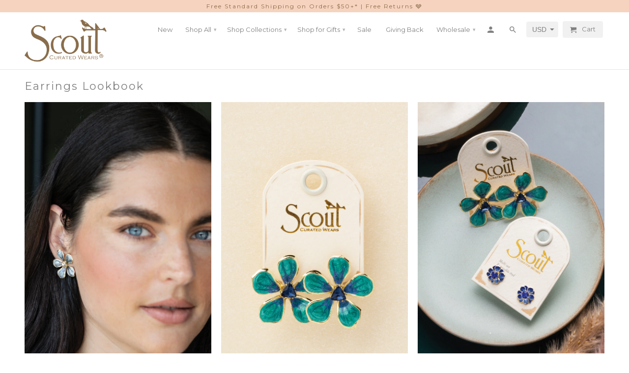

--- FILE ---
content_type: text/html; charset=utf-8
request_url: https://www.scoutcuratedwears.com/pages/earrings-look-book
body_size: 17644
content:
<!DOCTYPE html>
<!--[if lt IE 7 ]><html class="ie ie6" lang="en"> <![endif]-->
<!--[if IE 7 ]><html class="ie ie7" lang="en"> <![endif]-->
<!--[if IE 8 ]><html class="ie ie8" lang="en"> <![endif]-->
<!--[if IE 9 ]><html class="ie ie9" lang="en"> <![endif]-->
<!--[if (gte IE 10)|!(IE)]><!--><html lang="en"> <!--<![endif]-->
  <head>
    <meta charset="utf-8">
    <meta http-equiv="cleartype" content="on">
    <meta name="robots" content="index,follow">

    
    <title>Earrings Lookbook - Scout Curated Wears </title>

    
      <meta name="description" content="Scout Curated Wears Jewelry Seasonal Look Book | Multi use women&#39;s necklaces and bracelets with a modern bohemian flare." />
    

    <!-- Custom Fonts -->
    
      <link href="//fonts.googleapis.com/css?family=.|Montserrat:light,normal,bold|Montserrat:light,normal,bold|Montserrat:light,normal,bold|Lato:light,normal,bold" rel="stylesheet" type="text/css" />
    

    

<meta name="author" content="Scout Curated Wears ">
<meta property="og:url" content="https://www.scoutcuratedwears.com/pages/earrings-look-book">
<meta property="og:site_name" content="Scout Curated Wears ">


  <meta property="og:type" content="article">
  <meta property="og:title" content="Earrings Lookbook">
  
  
    
    
    
      <meta property="og:image" content="http://cdn.shopify.com/s/files/1/1346/2905/files/FH23_Lookbook_Large_Flower_Model.jpg?v=1687477223">
      <meta property="og:image:secure_url" content="https://cdn.shopify.com/s/files/1/1346/2905/files/FH23_Lookbook_Large_Flower_Model.jpg?v=1687477223">
    
  


  <meta property="og:description" content="Scout Curated Wears Jewelry Seasonal Look Book | Multi use women&#39;s necklaces and bracelets with a modern bohemian flare.">




  <meta name="twitter:site" content="@shopify">

<meta name="twitter:card" content="summary">


    
    

    <!-- Mobile Specific Metas -->
    <meta name="HandheldFriendly" content="True">
    <meta name="MobileOptimized" content="320">
    <meta name="viewport" content="width=device-width,initial-scale=1">
    <meta name="theme-color" content="#ffffff">

    <!-- Stylesheets for Retina 4.1.3 -->
    <link href="//www.scoutcuratedwears.com/cdn/shop/t/25/assets/styles.scss.css?v=85360918406461230901756112813" rel="stylesheet" type="text/css" media="all" />
    <!--[if lte IE 9]>
      <link href="//www.scoutcuratedwears.com/cdn/shop/t/25/assets/ie.css?v=16370617434440559491756108360" rel="stylesheet" type="text/css" media="all" />
    <![endif]-->

    
      <link rel="shortcut icon" type="image/x-icon" href="//www.scoutcuratedwears.com/cdn/shop/files/SC_Favicon_061016_small.png?v=1613701846">
    

    <link rel="canonical" href="https://www.scoutcuratedwears.com/pages/earrings-look-book" />

    

    <script src="//www.scoutcuratedwears.com/cdn/shop/t/25/assets/app.js?v=75123641276617495591756108360" type="text/javascript"></script>
    <script>window.performance && window.performance.mark && window.performance.mark('shopify.content_for_header.start');</script><meta name="facebook-domain-verification" content="herlolpg8eig6g8cl07mfxdyio0ee0">
<meta id="shopify-digital-wallet" name="shopify-digital-wallet" content="/13039449/digital_wallets/dialog">
<meta name="shopify-checkout-api-token" content="492531b5e36fe50423db35ca9b4eb6f3">
<meta id="in-context-paypal-metadata" data-shop-id="13039449" data-venmo-supported="false" data-environment="production" data-locale="en_US" data-paypal-v4="true" data-currency="USD">
<script async="async" src="/checkouts/internal/preloads.js?locale=en-US"></script>
<link rel="preconnect" href="https://shop.app" crossorigin="anonymous">
<script async="async" src="https://shop.app/checkouts/internal/preloads.js?locale=en-US&shop_id=13039449" crossorigin="anonymous"></script>
<script id="shopify-features" type="application/json">{"accessToken":"492531b5e36fe50423db35ca9b4eb6f3","betas":["rich-media-storefront-analytics"],"domain":"www.scoutcuratedwears.com","predictiveSearch":true,"shopId":13039449,"locale":"en"}</script>
<script>var Shopify = Shopify || {};
Shopify.shop = "scout-curated-wears.myshopify.com";
Shopify.locale = "en";
Shopify.currency = {"active":"USD","rate":"1.0"};
Shopify.country = "US";
Shopify.theme = {"name":"Scout - FH25\/August - WorkingTheme","id":180296646972,"schema_name":"Retina","schema_version":"4.1.3","theme_store_id":null,"role":"main"};
Shopify.theme.handle = "null";
Shopify.theme.style = {"id":null,"handle":null};
Shopify.cdnHost = "www.scoutcuratedwears.com/cdn";
Shopify.routes = Shopify.routes || {};
Shopify.routes.root = "/";</script>
<script type="module">!function(o){(o.Shopify=o.Shopify||{}).modules=!0}(window);</script>
<script>!function(o){function n(){var o=[];function n(){o.push(Array.prototype.slice.apply(arguments))}return n.q=o,n}var t=o.Shopify=o.Shopify||{};t.loadFeatures=n(),t.autoloadFeatures=n()}(window);</script>
<script>
  window.ShopifyPay = window.ShopifyPay || {};
  window.ShopifyPay.apiHost = "shop.app\/pay";
  window.ShopifyPay.redirectState = null;
</script>
<script id="shop-js-analytics" type="application/json">{"pageType":"page"}</script>
<script defer="defer" async type="module" src="//www.scoutcuratedwears.com/cdn/shopifycloud/shop-js/modules/v2/client.init-shop-cart-sync_D0dqhulL.en.esm.js"></script>
<script defer="defer" async type="module" src="//www.scoutcuratedwears.com/cdn/shopifycloud/shop-js/modules/v2/chunk.common_CpVO7qML.esm.js"></script>
<script type="module">
  await import("//www.scoutcuratedwears.com/cdn/shopifycloud/shop-js/modules/v2/client.init-shop-cart-sync_D0dqhulL.en.esm.js");
await import("//www.scoutcuratedwears.com/cdn/shopifycloud/shop-js/modules/v2/chunk.common_CpVO7qML.esm.js");

  window.Shopify.SignInWithShop?.initShopCartSync?.({"fedCMEnabled":true,"windoidEnabled":true});

</script>
<script>
  window.Shopify = window.Shopify || {};
  if (!window.Shopify.featureAssets) window.Shopify.featureAssets = {};
  window.Shopify.featureAssets['shop-js'] = {"shop-cart-sync":["modules/v2/client.shop-cart-sync_D9bwt38V.en.esm.js","modules/v2/chunk.common_CpVO7qML.esm.js"],"init-fed-cm":["modules/v2/client.init-fed-cm_BJ8NPuHe.en.esm.js","modules/v2/chunk.common_CpVO7qML.esm.js"],"init-shop-email-lookup-coordinator":["modules/v2/client.init-shop-email-lookup-coordinator_pVrP2-kG.en.esm.js","modules/v2/chunk.common_CpVO7qML.esm.js"],"shop-cash-offers":["modules/v2/client.shop-cash-offers_CNh7FWN-.en.esm.js","modules/v2/chunk.common_CpVO7qML.esm.js","modules/v2/chunk.modal_DKF6x0Jh.esm.js"],"init-shop-cart-sync":["modules/v2/client.init-shop-cart-sync_D0dqhulL.en.esm.js","modules/v2/chunk.common_CpVO7qML.esm.js"],"init-windoid":["modules/v2/client.init-windoid_DaoAelzT.en.esm.js","modules/v2/chunk.common_CpVO7qML.esm.js"],"shop-toast-manager":["modules/v2/client.shop-toast-manager_1DND8Tac.en.esm.js","modules/v2/chunk.common_CpVO7qML.esm.js"],"pay-button":["modules/v2/client.pay-button_CFeQi1r6.en.esm.js","modules/v2/chunk.common_CpVO7qML.esm.js"],"shop-button":["modules/v2/client.shop-button_Ca94MDdQ.en.esm.js","modules/v2/chunk.common_CpVO7qML.esm.js"],"shop-login-button":["modules/v2/client.shop-login-button_DPYNfp1Z.en.esm.js","modules/v2/chunk.common_CpVO7qML.esm.js","modules/v2/chunk.modal_DKF6x0Jh.esm.js"],"avatar":["modules/v2/client.avatar_BTnouDA3.en.esm.js"],"shop-follow-button":["modules/v2/client.shop-follow-button_BMKh4nJE.en.esm.js","modules/v2/chunk.common_CpVO7qML.esm.js","modules/v2/chunk.modal_DKF6x0Jh.esm.js"],"init-customer-accounts-sign-up":["modules/v2/client.init-customer-accounts-sign-up_CJXi5kRN.en.esm.js","modules/v2/client.shop-login-button_DPYNfp1Z.en.esm.js","modules/v2/chunk.common_CpVO7qML.esm.js","modules/v2/chunk.modal_DKF6x0Jh.esm.js"],"init-shop-for-new-customer-accounts":["modules/v2/client.init-shop-for-new-customer-accounts_BoBxkgWu.en.esm.js","modules/v2/client.shop-login-button_DPYNfp1Z.en.esm.js","modules/v2/chunk.common_CpVO7qML.esm.js","modules/v2/chunk.modal_DKF6x0Jh.esm.js"],"init-customer-accounts":["modules/v2/client.init-customer-accounts_DCuDTzpR.en.esm.js","modules/v2/client.shop-login-button_DPYNfp1Z.en.esm.js","modules/v2/chunk.common_CpVO7qML.esm.js","modules/v2/chunk.modal_DKF6x0Jh.esm.js"],"checkout-modal":["modules/v2/client.checkout-modal_U_3e4VxF.en.esm.js","modules/v2/chunk.common_CpVO7qML.esm.js","modules/v2/chunk.modal_DKF6x0Jh.esm.js"],"lead-capture":["modules/v2/client.lead-capture_DEgn0Z8u.en.esm.js","modules/v2/chunk.common_CpVO7qML.esm.js","modules/v2/chunk.modal_DKF6x0Jh.esm.js"],"shop-login":["modules/v2/client.shop-login_CoM5QKZ_.en.esm.js","modules/v2/chunk.common_CpVO7qML.esm.js","modules/v2/chunk.modal_DKF6x0Jh.esm.js"],"payment-terms":["modules/v2/client.payment-terms_BmrqWn8r.en.esm.js","modules/v2/chunk.common_CpVO7qML.esm.js","modules/v2/chunk.modal_DKF6x0Jh.esm.js"]};
</script>
<script>(function() {
  var isLoaded = false;
  function asyncLoad() {
    if (isLoaded) return;
    isLoaded = true;
    var urls = ["https:\/\/storelocator.w3apps.co\/js\/include.js?shop=scout-curated-wears.myshopify.com","https:\/\/cdn-app.cart-bot.net\/public\/js\/append.js?shop=scout-curated-wears.myshopify.com"];
    for (var i = 0; i < urls.length; i++) {
      var s = document.createElement('script');
      s.type = 'text/javascript';
      s.async = true;
      s.src = urls[i];
      var x = document.getElementsByTagName('script')[0];
      x.parentNode.insertBefore(s, x);
    }
  };
  if(window.attachEvent) {
    window.attachEvent('onload', asyncLoad);
  } else {
    window.addEventListener('load', asyncLoad, false);
  }
})();</script>
<script id="__st">var __st={"a":13039449,"offset":-18000,"reqid":"9be90a03-945f-4ab2-bc81-73b7da07378c-1765323551","pageurl":"www.scoutcuratedwears.com\/pages\/earrings-look-book","s":"pages-48920068156","u":"03ab16ac27b9","p":"page","rtyp":"page","rid":48920068156};</script>
<script>window.ShopifyPaypalV4VisibilityTracking = true;</script>
<script id="captcha-bootstrap">!function(){'use strict';const t='contact',e='account',n='new_comment',o=[[t,t],['blogs',n],['comments',n],[t,'customer']],c=[[e,'customer_login'],[e,'guest_login'],[e,'recover_customer_password'],[e,'create_customer']],r=t=>t.map((([t,e])=>`form[action*='/${t}']:not([data-nocaptcha='true']) input[name='form_type'][value='${e}']`)).join(','),a=t=>()=>t?[...document.querySelectorAll(t)].map((t=>t.form)):[];function s(){const t=[...o],e=r(t);return a(e)}const i='password',u='form_key',d=['recaptcha-v3-token','g-recaptcha-response','h-captcha-response',i],f=()=>{try{return window.sessionStorage}catch{return}},m='__shopify_v',_=t=>t.elements[u];function p(t,e,n=!1){try{const o=window.sessionStorage,c=JSON.parse(o.getItem(e)),{data:r}=function(t){const{data:e,action:n}=t;return t[m]||n?{data:e,action:n}:{data:t,action:n}}(c);for(const[e,n]of Object.entries(r))t.elements[e]&&(t.elements[e].value=n);n&&o.removeItem(e)}catch(o){console.error('form repopulation failed',{error:o})}}const l='form_type',E='cptcha';function T(t){t.dataset[E]=!0}const w=window,h=w.document,L='Shopify',v='ce_forms',y='captcha';let A=!1;((t,e)=>{const n=(g='f06e6c50-85a8-45c8-87d0-21a2b65856fe',I='https://cdn.shopify.com/shopifycloud/storefront-forms-hcaptcha/ce_storefront_forms_captcha_hcaptcha.v1.5.2.iife.js',D={infoText:'Protected by hCaptcha',privacyText:'Privacy',termsText:'Terms'},(t,e,n)=>{const o=w[L][v],c=o.bindForm;if(c)return c(t,g,e,D).then(n);var r;o.q.push([[t,g,e,D],n]),r=I,A||(h.body.append(Object.assign(h.createElement('script'),{id:'captcha-provider',async:!0,src:r})),A=!0)});var g,I,D;w[L]=w[L]||{},w[L][v]=w[L][v]||{},w[L][v].q=[],w[L][y]=w[L][y]||{},w[L][y].protect=function(t,e){n(t,void 0,e),T(t)},Object.freeze(w[L][y]),function(t,e,n,w,h,L){const[v,y,A,g]=function(t,e,n){const i=e?o:[],u=t?c:[],d=[...i,...u],f=r(d),m=r(i),_=r(d.filter((([t,e])=>n.includes(e))));return[a(f),a(m),a(_),s()]}(w,h,L),I=t=>{const e=t.target;return e instanceof HTMLFormElement?e:e&&e.form},D=t=>v().includes(t);t.addEventListener('submit',(t=>{const e=I(t);if(!e)return;const n=D(e)&&!e.dataset.hcaptchaBound&&!e.dataset.recaptchaBound,o=_(e),c=g().includes(e)&&(!o||!o.value);(n||c)&&t.preventDefault(),c&&!n&&(function(t){try{if(!f())return;!function(t){const e=f();if(!e)return;const n=_(t);if(!n)return;const o=n.value;o&&e.removeItem(o)}(t);const e=Array.from(Array(32),(()=>Math.random().toString(36)[2])).join('');!function(t,e){_(t)||t.append(Object.assign(document.createElement('input'),{type:'hidden',name:u})),t.elements[u].value=e}(t,e),function(t,e){const n=f();if(!n)return;const o=[...t.querySelectorAll(`input[type='${i}']`)].map((({name:t})=>t)),c=[...d,...o],r={};for(const[a,s]of new FormData(t).entries())c.includes(a)||(r[a]=s);n.setItem(e,JSON.stringify({[m]:1,action:t.action,data:r}))}(t,e)}catch(e){console.error('failed to persist form',e)}}(e),e.submit())}));const S=(t,e)=>{t&&!t.dataset[E]&&(n(t,e.some((e=>e===t))),T(t))};for(const o of['focusin','change'])t.addEventListener(o,(t=>{const e=I(t);D(e)&&S(e,y())}));const B=e.get('form_key'),M=e.get(l),P=B&&M;t.addEventListener('DOMContentLoaded',(()=>{const t=y();if(P)for(const e of t)e.elements[l].value===M&&p(e,B);[...new Set([...A(),...v().filter((t=>'true'===t.dataset.shopifyCaptcha))])].forEach((e=>S(e,t)))}))}(h,new URLSearchParams(w.location.search),n,t,e,['guest_login'])})(!0,!0)}();</script>
<script integrity="sha256-52AcMU7V7pcBOXWImdc/TAGTFKeNjmkeM1Pvks/DTgc=" data-source-attribution="shopify.loadfeatures" defer="defer" src="//www.scoutcuratedwears.com/cdn/shopifycloud/storefront/assets/storefront/load_feature-81c60534.js" crossorigin="anonymous"></script>
<script crossorigin="anonymous" defer="defer" src="//www.scoutcuratedwears.com/cdn/shopifycloud/storefront/assets/shopify_pay/storefront-65b4c6d7.js?v=20250812"></script>
<script data-source-attribution="shopify.dynamic_checkout.dynamic.init">var Shopify=Shopify||{};Shopify.PaymentButton=Shopify.PaymentButton||{isStorefrontPortableWallets:!0,init:function(){window.Shopify.PaymentButton.init=function(){};var t=document.createElement("script");t.src="https://www.scoutcuratedwears.com/cdn/shopifycloud/portable-wallets/latest/portable-wallets.en.js",t.type="module",document.head.appendChild(t)}};
</script>
<script data-source-attribution="shopify.dynamic_checkout.buyer_consent">
  function portableWalletsHideBuyerConsent(e){var t=document.getElementById("shopify-buyer-consent"),n=document.getElementById("shopify-subscription-policy-button");t&&n&&(t.classList.add("hidden"),t.setAttribute("aria-hidden","true"),n.removeEventListener("click",e))}function portableWalletsShowBuyerConsent(e){var t=document.getElementById("shopify-buyer-consent"),n=document.getElementById("shopify-subscription-policy-button");t&&n&&(t.classList.remove("hidden"),t.removeAttribute("aria-hidden"),n.addEventListener("click",e))}window.Shopify?.PaymentButton&&(window.Shopify.PaymentButton.hideBuyerConsent=portableWalletsHideBuyerConsent,window.Shopify.PaymentButton.showBuyerConsent=portableWalletsShowBuyerConsent);
</script>
<script data-source-attribution="shopify.dynamic_checkout.cart.bootstrap">document.addEventListener("DOMContentLoaded",(function(){function t(){return document.querySelector("shopify-accelerated-checkout-cart, shopify-accelerated-checkout")}if(t())Shopify.PaymentButton.init();else{new MutationObserver((function(e,n){t()&&(Shopify.PaymentButton.init(),n.disconnect())})).observe(document.body,{childList:!0,subtree:!0})}}));
</script>
<link id="shopify-accelerated-checkout-styles" rel="stylesheet" media="screen" href="https://www.scoutcuratedwears.com/cdn/shopifycloud/portable-wallets/latest/accelerated-checkout-backwards-compat.css" crossorigin="anonymous">
<style id="shopify-accelerated-checkout-cart">
        #shopify-buyer-consent {
  margin-top: 1em;
  display: inline-block;
  width: 100%;
}

#shopify-buyer-consent.hidden {
  display: none;
}

#shopify-subscription-policy-button {
  background: none;
  border: none;
  padding: 0;
  text-decoration: underline;
  font-size: inherit;
  cursor: pointer;
}

#shopify-subscription-policy-button::before {
  box-shadow: none;
}

      </style>

<script>window.performance && window.performance.mark && window.performance.mark('shopify.content_for_header.end');</script>

<script>window.BOLD = window.BOLD || {};
    window.BOLD.common = window.BOLD.common || {};
    window.BOLD.common.Shopify = window.BOLD.common.Shopify || {};
    window.BOLD.common.Shopify.shop = {
      domain: 'www.scoutcuratedwears.com',
      permanent_domain: 'scout-curated-wears.myshopify.com',
      url: 'https://www.scoutcuratedwears.com',
      secure_url: 'https://www.scoutcuratedwears.com',
      money_format: "${{amount}}",
      currency: "USD"
    };
    window.BOLD.common.Shopify.customer = {
      id: null,
      tags: null,
    };
    window.BOLD.common.Shopify.cart = {"note":null,"attributes":{},"original_total_price":0,"total_price":0,"total_discount":0,"total_weight":0.0,"item_count":0,"items":[],"requires_shipping":false,"currency":"USD","items_subtotal_price":0,"cart_level_discount_applications":[],"checkout_charge_amount":0};
    window.BOLD.common.template = 'page';window.BOLD.common.Shopify.formatMoney = function(money, format) {
        function n(t, e) {
            return "undefined" == typeof t ? e : t
        }
        function r(t, e, r, i) {
            if (e = n(e, 2),
                r = n(r, ","),
                i = n(i, "."),
            isNaN(t) || null == t)
                return 0;
            t = (t / 100).toFixed(e);
            var o = t.split(".")
                , a = o[0].replace(/(\d)(?=(\d\d\d)+(?!\d))/g, "$1" + r)
                , s = o[1] ? i + o[1] : "";
            return a + s
        }
        "string" == typeof money && (money = money.replace(".", ""));
        var i = ""
            , o = /\{\{\s*(\w+)\s*\}\}/
            , a = format || window.BOLD.common.Shopify.shop.money_format || window.Shopify.money_format || "$ {{ amount }}";
        switch (a.match(o)[1]) {
            case "amount":
                i = r(money, 2, ",", ".");
                break;
            case "amount_no_decimals":
                i = r(money, 0, ",", ".");
                break;
            case "amount_with_comma_separator":
                i = r(money, 2, ".", ",");
                break;
            case "amount_no_decimals_with_comma_separator":
                i = r(money, 0, ".", ",");
                break;
            case "amount_with_space_separator":
                i = r(money, 2, " ", ",");
                break;
            case "amount_no_decimals_with_space_separator":
                i = r(money, 0, " ", ",");
                break;
            case "amount_with_apostrophe_separator":
                i = r(money, 2, "'", ".");
                break;
        }
        return a.replace(o, i);
    };
    window.BOLD.common.Shopify.saveProduct = function (handle, product) {
      if (typeof handle === 'string' && typeof window.BOLD.common.Shopify.products[handle] === 'undefined') {
        if (typeof product === 'number') {
          window.BOLD.common.Shopify.handles[product] = handle;
          product = { id: product };
        }
        window.BOLD.common.Shopify.products[handle] = product;
      }
    };
    window.BOLD.common.Shopify.saveVariant = function (variant_id, variant) {
      if (typeof variant_id === 'number' && typeof window.BOLD.common.Shopify.variants[variant_id] === 'undefined') {
        window.BOLD.common.Shopify.variants[variant_id] = variant;
      }
    };window.BOLD.common.Shopify.products = window.BOLD.common.Shopify.products || {};
    window.BOLD.common.Shopify.variants = window.BOLD.common.Shopify.variants || {};
    window.BOLD.common.Shopify.handles = window.BOLD.common.Shopify.handles || {};window.BOLD.common.Shopify.saveProduct(null, null);window.BOLD.apps_installed = {"Product Upsell":3} || {};window.BOLD.common.Shopify.metafields = window.BOLD.common.Shopify.metafields || {};window.BOLD.common.Shopify.metafields["bold_rp"] = {};window.BOLD.common.Shopify.metafields["bold_csp_defaults"] = {};window.BOLD.common.cacheParams = window.BOLD.common.cacheParams || {};
</script>

<link href="//www.scoutcuratedwears.com/cdn/shop/t/25/assets/bold-upsell.css?v=51915886505602322711756108360" rel="stylesheet" type="text/css" media="all" />
<link href="//www.scoutcuratedwears.com/cdn/shop/t/25/assets/bold-upsell-custom.css?v=150135899998303055901756108360" rel="stylesheet" type="text/css" media="all" />
<script>
</script><meta name="google-site-verification" content="FuKY-jP-gh7ik-KY6XTUhs1LHNvx3_avi_7bUJg7oDU" />
  <!-- BEGIN app block: shopify://apps/klaviyo-email-marketing-sms/blocks/klaviyo-onsite-embed/2632fe16-c075-4321-a88b-50b567f42507 -->












  <script async src="https://static.klaviyo.com/onsite/js/MGyNrY/klaviyo.js?company_id=MGyNrY"></script>
  <script>!function(){if(!window.klaviyo){window._klOnsite=window._klOnsite||[];try{window.klaviyo=new Proxy({},{get:function(n,i){return"push"===i?function(){var n;(n=window._klOnsite).push.apply(n,arguments)}:function(){for(var n=arguments.length,o=new Array(n),w=0;w<n;w++)o[w]=arguments[w];var t="function"==typeof o[o.length-1]?o.pop():void 0,e=new Promise((function(n){window._klOnsite.push([i].concat(o,[function(i){t&&t(i),n(i)}]))}));return e}}})}catch(n){window.klaviyo=window.klaviyo||[],window.klaviyo.push=function(){var n;(n=window._klOnsite).push.apply(n,arguments)}}}}();</script>

  




  <script>
    window.klaviyoReviewsProductDesignMode = false
  </script>







<!-- END app block --><!-- BEGIN app block: shopify://apps/simprosys-google-shopping-feed/blocks/core_settings_block/1f0b859e-9fa6-4007-97e8-4513aff5ff3b --><!-- BEGIN: GSF App Core Tags & Scripts by Simprosys Google Shopping Feed -->

    <!-- BEGIN app snippet: gsf_verification_code -->
    <meta name="google-site-verification" content="FuKY-jP-gh7ik-KY6XTUhs1LHNvx3_avi_7bUJg7oDU" />



<!-- END app snippet -->









<!-- END: GSF App Core Tags & Scripts by Simprosys Google Shopping Feed -->
<!-- END app block --><link href="https://monorail-edge.shopifysvc.com" rel="dns-prefetch">
<script>(function(){if ("sendBeacon" in navigator && "performance" in window) {try {var session_token_from_headers = performance.getEntriesByType('navigation')[0].serverTiming.find(x => x.name == '_s').description;} catch {var session_token_from_headers = undefined;}var session_cookie_matches = document.cookie.match(/_shopify_s=([^;]*)/);var session_token_from_cookie = session_cookie_matches && session_cookie_matches.length === 2 ? session_cookie_matches[1] : "";var session_token = session_token_from_headers || session_token_from_cookie || "";function handle_abandonment_event(e) {var entries = performance.getEntries().filter(function(entry) {return /monorail-edge.shopifysvc.com/.test(entry.name);});if (!window.abandonment_tracked && entries.length === 0) {window.abandonment_tracked = true;var currentMs = Date.now();var navigation_start = performance.timing.navigationStart;var payload = {shop_id: 13039449,url: window.location.href,navigation_start,duration: currentMs - navigation_start,session_token,page_type: "page"};window.navigator.sendBeacon("https://monorail-edge.shopifysvc.com/v1/produce", JSON.stringify({schema_id: "online_store_buyer_site_abandonment/1.1",payload: payload,metadata: {event_created_at_ms: currentMs,event_sent_at_ms: currentMs}}));}}window.addEventListener('pagehide', handle_abandonment_event);}}());</script>
<script id="web-pixels-manager-setup">(function e(e,d,r,n,o){if(void 0===o&&(o={}),!Boolean(null===(a=null===(i=window.Shopify)||void 0===i?void 0:i.analytics)||void 0===a?void 0:a.replayQueue)){var i,a;window.Shopify=window.Shopify||{};var t=window.Shopify;t.analytics=t.analytics||{};var s=t.analytics;s.replayQueue=[],s.publish=function(e,d,r){return s.replayQueue.push([e,d,r]),!0};try{self.performance.mark("wpm:start")}catch(e){}var l=function(){var e={modern:/Edge?\/(1{2}[4-9]|1[2-9]\d|[2-9]\d{2}|\d{4,})\.\d+(\.\d+|)|Firefox\/(1{2}[4-9]|1[2-9]\d|[2-9]\d{2}|\d{4,})\.\d+(\.\d+|)|Chrom(ium|e)\/(9{2}|\d{3,})\.\d+(\.\d+|)|(Maci|X1{2}).+ Version\/(15\.\d+|(1[6-9]|[2-9]\d|\d{3,})\.\d+)([,.]\d+|)( \(\w+\)|)( Mobile\/\w+|) Safari\/|Chrome.+OPR\/(9{2}|\d{3,})\.\d+\.\d+|(CPU[ +]OS|iPhone[ +]OS|CPU[ +]iPhone|CPU IPhone OS|CPU iPad OS)[ +]+(15[._]\d+|(1[6-9]|[2-9]\d|\d{3,})[._]\d+)([._]\d+|)|Android:?[ /-](13[3-9]|1[4-9]\d|[2-9]\d{2}|\d{4,})(\.\d+|)(\.\d+|)|Android.+Firefox\/(13[5-9]|1[4-9]\d|[2-9]\d{2}|\d{4,})\.\d+(\.\d+|)|Android.+Chrom(ium|e)\/(13[3-9]|1[4-9]\d|[2-9]\d{2}|\d{4,})\.\d+(\.\d+|)|SamsungBrowser\/([2-9]\d|\d{3,})\.\d+/,legacy:/Edge?\/(1[6-9]|[2-9]\d|\d{3,})\.\d+(\.\d+|)|Firefox\/(5[4-9]|[6-9]\d|\d{3,})\.\d+(\.\d+|)|Chrom(ium|e)\/(5[1-9]|[6-9]\d|\d{3,})\.\d+(\.\d+|)([\d.]+$|.*Safari\/(?![\d.]+ Edge\/[\d.]+$))|(Maci|X1{2}).+ Version\/(10\.\d+|(1[1-9]|[2-9]\d|\d{3,})\.\d+)([,.]\d+|)( \(\w+\)|)( Mobile\/\w+|) Safari\/|Chrome.+OPR\/(3[89]|[4-9]\d|\d{3,})\.\d+\.\d+|(CPU[ +]OS|iPhone[ +]OS|CPU[ +]iPhone|CPU IPhone OS|CPU iPad OS)[ +]+(10[._]\d+|(1[1-9]|[2-9]\d|\d{3,})[._]\d+)([._]\d+|)|Android:?[ /-](13[3-9]|1[4-9]\d|[2-9]\d{2}|\d{4,})(\.\d+|)(\.\d+|)|Mobile Safari.+OPR\/([89]\d|\d{3,})\.\d+\.\d+|Android.+Firefox\/(13[5-9]|1[4-9]\d|[2-9]\d{2}|\d{4,})\.\d+(\.\d+|)|Android.+Chrom(ium|e)\/(13[3-9]|1[4-9]\d|[2-9]\d{2}|\d{4,})\.\d+(\.\d+|)|Android.+(UC? ?Browser|UCWEB|U3)[ /]?(15\.([5-9]|\d{2,})|(1[6-9]|[2-9]\d|\d{3,})\.\d+)\.\d+|SamsungBrowser\/(5\.\d+|([6-9]|\d{2,})\.\d+)|Android.+MQ{2}Browser\/(14(\.(9|\d{2,})|)|(1[5-9]|[2-9]\d|\d{3,})(\.\d+|))(\.\d+|)|K[Aa][Ii]OS\/(3\.\d+|([4-9]|\d{2,})\.\d+)(\.\d+|)/},d=e.modern,r=e.legacy,n=navigator.userAgent;return n.match(d)?"modern":n.match(r)?"legacy":"unknown"}(),u="modern"===l?"modern":"legacy",c=(null!=n?n:{modern:"",legacy:""})[u],f=function(e){return[e.baseUrl,"/wpm","/b",e.hashVersion,"modern"===e.buildTarget?"m":"l",".js"].join("")}({baseUrl:d,hashVersion:r,buildTarget:u}),m=function(e){var d=e.version,r=e.bundleTarget,n=e.surface,o=e.pageUrl,i=e.monorailEndpoint;return{emit:function(e){var a=e.status,t=e.errorMsg,s=(new Date).getTime(),l=JSON.stringify({metadata:{event_sent_at_ms:s},events:[{schema_id:"web_pixels_manager_load/3.1",payload:{version:d,bundle_target:r,page_url:o,status:a,surface:n,error_msg:t},metadata:{event_created_at_ms:s}}]});if(!i)return console&&console.warn&&console.warn("[Web Pixels Manager] No Monorail endpoint provided, skipping logging."),!1;try{return self.navigator.sendBeacon.bind(self.navigator)(i,l)}catch(e){}var u=new XMLHttpRequest;try{return u.open("POST",i,!0),u.setRequestHeader("Content-Type","text/plain"),u.send(l),!0}catch(e){return console&&console.warn&&console.warn("[Web Pixels Manager] Got an unhandled error while logging to Monorail."),!1}}}}({version:r,bundleTarget:l,surface:e.surface,pageUrl:self.location.href,monorailEndpoint:e.monorailEndpoint});try{o.browserTarget=l,function(e){var d=e.src,r=e.async,n=void 0===r||r,o=e.onload,i=e.onerror,a=e.sri,t=e.scriptDataAttributes,s=void 0===t?{}:t,l=document.createElement("script"),u=document.querySelector("head"),c=document.querySelector("body");if(l.async=n,l.src=d,a&&(l.integrity=a,l.crossOrigin="anonymous"),s)for(var f in s)if(Object.prototype.hasOwnProperty.call(s,f))try{l.dataset[f]=s[f]}catch(e){}if(o&&l.addEventListener("load",o),i&&l.addEventListener("error",i),u)u.appendChild(l);else{if(!c)throw new Error("Did not find a head or body element to append the script");c.appendChild(l)}}({src:f,async:!0,onload:function(){if(!function(){var e,d;return Boolean(null===(d=null===(e=window.Shopify)||void 0===e?void 0:e.analytics)||void 0===d?void 0:d.initialized)}()){var d=window.webPixelsManager.init(e)||void 0;if(d){var r=window.Shopify.analytics;r.replayQueue.forEach((function(e){var r=e[0],n=e[1],o=e[2];d.publishCustomEvent(r,n,o)})),r.replayQueue=[],r.publish=d.publishCustomEvent,r.visitor=d.visitor,r.initialized=!0}}},onerror:function(){return m.emit({status:"failed",errorMsg:"".concat(f," has failed to load")})},sri:function(e){var d=/^sha384-[A-Za-z0-9+/=]+$/;return"string"==typeof e&&d.test(e)}(c)?c:"",scriptDataAttributes:o}),m.emit({status:"loading"})}catch(e){m.emit({status:"failed",errorMsg:(null==e?void 0:e.message)||"Unknown error"})}}})({shopId: 13039449,storefrontBaseUrl: "https://www.scoutcuratedwears.com",extensionsBaseUrl: "https://extensions.shopifycdn.com/cdn/shopifycloud/web-pixels-manager",monorailEndpoint: "https://monorail-edge.shopifysvc.com/unstable/produce_batch",surface: "storefront-renderer",enabledBetaFlags: ["2dca8a86"],webPixelsConfigList: [{"id":"1713111356","configuration":"{\"account_ID\":\"838770\",\"google_analytics_tracking_tag\":\"1\",\"measurement_id\":\"2\",\"api_secret\":\"3\",\"shop_settings\":\"{\\\"custom_pixel_script\\\":\\\"https:\\\\\\\/\\\\\\\/storage.googleapis.com\\\\\\\/gsf-scripts\\\\\\\/custom-pixels\\\\\\\/scout-curated-wears.js\\\"}\"}","eventPayloadVersion":"v1","runtimeContext":"LAX","scriptVersion":"c6b888297782ed4a1cba19cda43d6625","type":"APP","apiClientId":1558137,"privacyPurposes":[],"dataSharingAdjustments":{"protectedCustomerApprovalScopes":["read_customer_address","read_customer_email","read_customer_name","read_customer_personal_data","read_customer_phone"]}},{"id":"850231612","configuration":"{\"config\":\"{\\\"pixel_id\\\":\\\"G-6PHB24ZYC0\\\",\\\"gtag_events\\\":[{\\\"type\\\":\\\"purchase\\\",\\\"action_label\\\":\\\"G-6PHB24ZYC0\\\"},{\\\"type\\\":\\\"page_view\\\",\\\"action_label\\\":\\\"G-6PHB24ZYC0\\\"},{\\\"type\\\":\\\"view_item\\\",\\\"action_label\\\":\\\"G-6PHB24ZYC0\\\"},{\\\"type\\\":\\\"search\\\",\\\"action_label\\\":\\\"G-6PHB24ZYC0\\\"},{\\\"type\\\":\\\"add_to_cart\\\",\\\"action_label\\\":\\\"G-6PHB24ZYC0\\\"},{\\\"type\\\":\\\"begin_checkout\\\",\\\"action_label\\\":\\\"G-6PHB24ZYC0\\\"},{\\\"type\\\":\\\"add_payment_info\\\",\\\"action_label\\\":\\\"G-6PHB24ZYC0\\\"}],\\\"enable_monitoring_mode\\\":false}\"}","eventPayloadVersion":"v1","runtimeContext":"OPEN","scriptVersion":"b2a88bafab3e21179ed38636efcd8a93","type":"APP","apiClientId":1780363,"privacyPurposes":[],"dataSharingAdjustments":{"protectedCustomerApprovalScopes":["read_customer_address","read_customer_email","read_customer_name","read_customer_personal_data","read_customer_phone"]}},{"id":"260112700","configuration":"{\"pixel_id\":\"1210348592341914\",\"pixel_type\":\"facebook_pixel\",\"metaapp_system_user_token\":\"-\"}","eventPayloadVersion":"v1","runtimeContext":"OPEN","scriptVersion":"ca16bc87fe92b6042fbaa3acc2fbdaa6","type":"APP","apiClientId":2329312,"privacyPurposes":["ANALYTICS","MARKETING","SALE_OF_DATA"],"dataSharingAdjustments":{"protectedCustomerApprovalScopes":["read_customer_address","read_customer_email","read_customer_name","read_customer_personal_data","read_customer_phone"]}},{"id":"shopify-app-pixel","configuration":"{}","eventPayloadVersion":"v1","runtimeContext":"STRICT","scriptVersion":"0450","apiClientId":"shopify-pixel","type":"APP","privacyPurposes":["ANALYTICS","MARKETING"]},{"id":"shopify-custom-pixel","eventPayloadVersion":"v1","runtimeContext":"LAX","scriptVersion":"0450","apiClientId":"shopify-pixel","type":"CUSTOM","privacyPurposes":["ANALYTICS","MARKETING"]}],isMerchantRequest: false,initData: {"shop":{"name":"Scout Curated Wears ","paymentSettings":{"currencyCode":"USD"},"myshopifyDomain":"scout-curated-wears.myshopify.com","countryCode":"US","storefrontUrl":"https:\/\/www.scoutcuratedwears.com"},"customer":null,"cart":null,"checkout":null,"productVariants":[],"purchasingCompany":null},},"https://www.scoutcuratedwears.com/cdn","ae1676cfwd2530674p4253c800m34e853cb",{"modern":"","legacy":""},{"shopId":"13039449","storefrontBaseUrl":"https:\/\/www.scoutcuratedwears.com","extensionBaseUrl":"https:\/\/extensions.shopifycdn.com\/cdn\/shopifycloud\/web-pixels-manager","surface":"storefront-renderer","enabledBetaFlags":"[\"2dca8a86\"]","isMerchantRequest":"false","hashVersion":"ae1676cfwd2530674p4253c800m34e853cb","publish":"custom","events":"[[\"page_viewed\",{}]]"});</script><script>
  window.ShopifyAnalytics = window.ShopifyAnalytics || {};
  window.ShopifyAnalytics.meta = window.ShopifyAnalytics.meta || {};
  window.ShopifyAnalytics.meta.currency = 'USD';
  var meta = {"page":{"pageType":"page","resourceType":"page","resourceId":48920068156}};
  for (var attr in meta) {
    window.ShopifyAnalytics.meta[attr] = meta[attr];
  }
</script>
<script class="analytics">
  (function () {
    var customDocumentWrite = function(content) {
      var jquery = null;

      if (window.jQuery) {
        jquery = window.jQuery;
      } else if (window.Checkout && window.Checkout.$) {
        jquery = window.Checkout.$;
      }

      if (jquery) {
        jquery('body').append(content);
      }
    };

    var hasLoggedConversion = function(token) {
      if (token) {
        return document.cookie.indexOf('loggedConversion=' + token) !== -1;
      }
      return false;
    }

    var setCookieIfConversion = function(token) {
      if (token) {
        var twoMonthsFromNow = new Date(Date.now());
        twoMonthsFromNow.setMonth(twoMonthsFromNow.getMonth() + 2);

        document.cookie = 'loggedConversion=' + token + '; expires=' + twoMonthsFromNow;
      }
    }

    var trekkie = window.ShopifyAnalytics.lib = window.trekkie = window.trekkie || [];
    if (trekkie.integrations) {
      return;
    }
    trekkie.methods = [
      'identify',
      'page',
      'ready',
      'track',
      'trackForm',
      'trackLink'
    ];
    trekkie.factory = function(method) {
      return function() {
        var args = Array.prototype.slice.call(arguments);
        args.unshift(method);
        trekkie.push(args);
        return trekkie;
      };
    };
    for (var i = 0; i < trekkie.methods.length; i++) {
      var key = trekkie.methods[i];
      trekkie[key] = trekkie.factory(key);
    }
    trekkie.load = function(config) {
      trekkie.config = config || {};
      trekkie.config.initialDocumentCookie = document.cookie;
      var first = document.getElementsByTagName('script')[0];
      var script = document.createElement('script');
      script.type = 'text/javascript';
      script.onerror = function(e) {
        var scriptFallback = document.createElement('script');
        scriptFallback.type = 'text/javascript';
        scriptFallback.onerror = function(error) {
                var Monorail = {
      produce: function produce(monorailDomain, schemaId, payload) {
        var currentMs = new Date().getTime();
        var event = {
          schema_id: schemaId,
          payload: payload,
          metadata: {
            event_created_at_ms: currentMs,
            event_sent_at_ms: currentMs
          }
        };
        return Monorail.sendRequest("https://" + monorailDomain + "/v1/produce", JSON.stringify(event));
      },
      sendRequest: function sendRequest(endpointUrl, payload) {
        // Try the sendBeacon API
        if (window && window.navigator && typeof window.navigator.sendBeacon === 'function' && typeof window.Blob === 'function' && !Monorail.isIos12()) {
          var blobData = new window.Blob([payload], {
            type: 'text/plain'
          });

          if (window.navigator.sendBeacon(endpointUrl, blobData)) {
            return true;
          } // sendBeacon was not successful

        } // XHR beacon

        var xhr = new XMLHttpRequest();

        try {
          xhr.open('POST', endpointUrl);
          xhr.setRequestHeader('Content-Type', 'text/plain');
          xhr.send(payload);
        } catch (e) {
          console.log(e);
        }

        return false;
      },
      isIos12: function isIos12() {
        return window.navigator.userAgent.lastIndexOf('iPhone; CPU iPhone OS 12_') !== -1 || window.navigator.userAgent.lastIndexOf('iPad; CPU OS 12_') !== -1;
      }
    };
    Monorail.produce('monorail-edge.shopifysvc.com',
      'trekkie_storefront_load_errors/1.1',
      {shop_id: 13039449,
      theme_id: 180296646972,
      app_name: "storefront",
      context_url: window.location.href,
      source_url: "//www.scoutcuratedwears.com/cdn/s/trekkie.storefront.94e7babdf2ec3663c2b14be7d5a3b25b9303ebb0.min.js"});

        };
        scriptFallback.async = true;
        scriptFallback.src = '//www.scoutcuratedwears.com/cdn/s/trekkie.storefront.94e7babdf2ec3663c2b14be7d5a3b25b9303ebb0.min.js';
        first.parentNode.insertBefore(scriptFallback, first);
      };
      script.async = true;
      script.src = '//www.scoutcuratedwears.com/cdn/s/trekkie.storefront.94e7babdf2ec3663c2b14be7d5a3b25b9303ebb0.min.js';
      first.parentNode.insertBefore(script, first);
    };
    trekkie.load(
      {"Trekkie":{"appName":"storefront","development":false,"defaultAttributes":{"shopId":13039449,"isMerchantRequest":null,"themeId":180296646972,"themeCityHash":"3026046556313227781","contentLanguage":"en","currency":"USD","eventMetadataId":"ba40a153-ec01-4035-bd1b-0d61cd729ad2"},"isServerSideCookieWritingEnabled":true,"monorailRegion":"shop_domain","enabledBetaFlags":["f0df213a"]},"Session Attribution":{},"S2S":{"facebookCapiEnabled":true,"source":"trekkie-storefront-renderer","apiClientId":580111}}
    );

    var loaded = false;
    trekkie.ready(function() {
      if (loaded) return;
      loaded = true;

      window.ShopifyAnalytics.lib = window.trekkie;

      var originalDocumentWrite = document.write;
      document.write = customDocumentWrite;
      try { window.ShopifyAnalytics.merchantGoogleAnalytics.call(this); } catch(error) {};
      document.write = originalDocumentWrite;

      window.ShopifyAnalytics.lib.page(null,{"pageType":"page","resourceType":"page","resourceId":48920068156,"shopifyEmitted":true});

      var match = window.location.pathname.match(/checkouts\/(.+)\/(thank_you|post_purchase)/)
      var token = match? match[1]: undefined;
      if (!hasLoggedConversion(token)) {
        setCookieIfConversion(token);
        
      }
    });


        var eventsListenerScript = document.createElement('script');
        eventsListenerScript.async = true;
        eventsListenerScript.src = "//www.scoutcuratedwears.com/cdn/shopifycloud/storefront/assets/shop_events_listener-3da45d37.js";
        document.getElementsByTagName('head')[0].appendChild(eventsListenerScript);

})();</script>
  <script>
  if (!window.ga || (window.ga && typeof window.ga !== 'function')) {
    window.ga = function ga() {
      (window.ga.q = window.ga.q || []).push(arguments);
      if (window.Shopify && window.Shopify.analytics && typeof window.Shopify.analytics.publish === 'function') {
        window.Shopify.analytics.publish("ga_stub_called", {}, {sendTo: "google_osp_migration"});
      }
      console.error("Shopify's Google Analytics stub called with:", Array.from(arguments), "\nSee https://help.shopify.com/manual/promoting-marketing/pixels/pixel-migration#google for more information.");
    };
    if (window.Shopify && window.Shopify.analytics && typeof window.Shopify.analytics.publish === 'function') {
      window.Shopify.analytics.publish("ga_stub_initialized", {}, {sendTo: "google_osp_migration"});
    }
  }
</script>
<script
  defer
  src="https://www.scoutcuratedwears.com/cdn/shopifycloud/perf-kit/shopify-perf-kit-2.1.2.min.js"
  data-application="storefront-renderer"
  data-shop-id="13039449"
  data-render-region="gcp-us-central1"
  data-page-type="page"
  data-theme-instance-id="180296646972"
  data-theme-name="Retina"
  data-theme-version="4.1.3"
  data-monorail-region="shop_domain"
  data-resource-timing-sampling-rate="10"
  data-shs="true"
  data-shs-beacon="true"
  data-shs-export-with-fetch="true"
  data-shs-logs-sample-rate="1"
></script>
</head>
  
  <body class="page ">
    <div id="content_wrapper">

      <div id="shopify-section-header" class="shopify-section header-section">
<div id="header" class="mm-fixed-top Fixed mobile-header" data-search-enabled="true">
  <a href="#nav" class="icon-menu"> <span>Menu</span></a>
  <a href="#cart" class="icon-cart right"> <span>Cart</span></a>
</div>

<div class="hidden">
  <div id="nav">
    <ul>
      
        
          <li ><a href="/collections/new">New</a></li>
        
      
        
          <li ><span>Shop All</span>
            <ul>
              
                
                  <li ><a href="/collections/bracelets-necklaces">All Bracelet/Necklace Wraps</a></li>
                
              
                
                  <li ><a href="/collections/all-earrings">All Earrings</a></li>
                
              
                
                  <li ><a href="/collections/all-necklaces">All Necklaces</a></li>
                
              
                
                  <li ><a href="/collections/stacking-bracelets">All Stacking Bracelets</a></li>
                
              
                
                  <li ><a href="https://www.scoutcuratedwears.com/collections/home-accessories">All Home Accessories</a></li>
                
              
                
                  <li ><a href="/collections/special-gifts">Greetings Cards & Gift Cards</a></li>
                
              
                
                  <li ><a href="/collections/shop-by-stacks-sets">Sets & Stacks</a></li>
                
              
                
                <li ><span>Collection Assortments:</span>
                  <ul>
                    
                      <li ><a href="/collections/chromacolor-miyuki-collection">Chromacolor Collection</a></li>
                    
                      <li ><a href="/collections/good-karma-miyuki-bracelet-collections">Good Karma Collection</a></li>
                    
                      <li ><a href="/collections/interchangable-collection">Interchangeable Charm Collection</a></li>
                    
                      <li ><a href="/collections/intention-collection">Intention Collection</a></li>
                    
                      <li ><a href="/collections/mini-stack-collection">Mini Stack Collection</a></li>
                    
                      <li ><a href="/collections/refined-collection">Refined Collection</a></li>
                    
                      <li ><a href="/collections/stella-collection">Stella Collection</a></li>
                    
                      <li ><a href="/collections/suncatcher-collection">Suncatcher Collection</a></li>
                    
                  </ul>
                </li>
                
              
            </ul>
          </li>
        
      
        
          <li ><span>Shop Collections</span>
            <ul>
              
                
                <li ><span>HOME ACCESSORIES</span>
                  <ul>
                    
                      <li ><a href="/collections/stained-glass-light-catchers">NEW! Stained Glass Light Catchers</a></li>
                    
                      <li ><a href="https://www.scoutcuratedwears.com/collections/pocket-suncatchers">NEW! Pocket Suncatchers</a></li>
                    
                      <li ><a href="/collections/jewelry-dish-stud-earring-set">Jewelry Dish & Earring Sets</a></li>
                    
                      <li ><a href="/collections/mini-suncatchers">Mini Suncatchers</a></li>
                    
                      <li ><a href="/collections/suncatchers">Suncatchers</a></li>
                    
                      <li ><a href="/collections/suncatcher-tree-of-life">Suncatcher Trees of Life</a></li>
                    
                  </ul>
                </li>
                
              
                
                <li ><span>WRAP BRACELETS</span>
                  <ul>
                    
                      <li ><a href="/collections/delicate-stone-wrap">Delicate Stone Wrap</a></li>
                    
                      <li ><a href="/collections/metal-wrap">Metal Wrap</a></li>
                    
                      <li ><a href="/collections/ombre-stone-wrap">Ombre Stone Wrap</a></li>
                    
                      <li ><a href="/collections/scout-wrap-bracelet-necklace">Scout Wrap</a></li>
                    
                      <li ><a href="/collections/stone-wrap-bracelet-necklace">Stone Wrap</a></li>
                    
                      <li ><a href="/collections/teardrop-stone-wrap">Teardrop Stone Wrap</a></li>
                    
                  </ul>
                </li>
                
              
                
                <li ><span>STACKING BRACELETS</span>
                  <ul>
                    
                      <li ><a href="/collections/hidden-message-bracelets">NEW! Hidden Message Bracelets</a></li>
                    
                      <li ><a href="/collections/chromacolor-bracelet-trio">Chromacolor Bracelet Trio</a></li>
                    
                      <li ><a href="/collections/good-karma-miyuki-bracelet">Good Karma Miyuki Bracelet</a></li>
                    
                      <li ><a href="/collections/intention-charm-bracelet">Intention Charm Bracelet</a></li>
                    
                      <li ><a href="/collections/interchangeable-charm-bracelet">Interchangeable Charm Bracelet</a></li>
                    
                      <li ><a href="/collections/intermix-stacking-bracelet">Intermix Stacking Bracelet</a></li>
                    
                      <li ><a href="/collections/mini-metal-stacking-bracelet">Mini Metal Stacking Bracelets</a></li>
                    
                      <li ><a href="/collections/mini-stone-w-chain-stacking-bracelet">Mini Stone Stack Bracelet</a></li>
                    
                      <li ><a href="/collections/mixed-media-bracelets">Mixed Media Bracelet</a></li>
                    
                      <li ><a href="/collections/pearl-affirmation-bracelet">Pearl Affirmation Bracelet</a></li>
                    
                      <li ><a href="/collections/stella-bracelet">Stella Bracelet</a></li>
                    
                      <li ><a href="/collections/stone-stacking-bracelet">Stone Stacking Bracelet</a></li>
                    
                  </ul>
                </li>
                
              
                
                <li ><span>NECKLACES</span>
                  <ul>
                    
                      <li ><a href="/collections/intention-charm-necklace">Intention Charm Necklace</a></li>
                    
                      <li ><a href="/collections/organic-stone-necklace">Organic Stone Necklace</a></li>
                    
                      <li ><a href="/collections/stella-locket-necklace">Stella Locket Necklace</a></li>
                    
                  </ul>
                </li>
                
              
                
                <li ><span>EARRINGS</span>
                  <ul>
                    
                      <li ><a href="/collections/good-karma-miyuki-frame-earring">NEW! Good Karma Miyuki Earrings</a></li>
                    
                      <li ><a href="/collections/refined-earring-collection">NEW! Refined Earrings</a></li>
                    
                      <li ><a href="https://www.scoutcuratedwears.com/collections/stud-trio-ear-jacket-set">NEW! Stud Trio Ear Jacket Set</a></li>
                    
                      <li ><a href="/collections/chromacolor-miyuki-large-hoops">Chromacolor Miyuki Earrings</a></li>
                    
                      <li ><a href="/collections/dream-catcher-stone-earring">Dream Stone Earring</a></li>
                    
                      <li ><a href="/collections/interchangeable-charm-earring-1">Interchangeable Charm Earring</a></li>
                    
                      <li ><a href="/collections/modern-stone-chandelier-earring">Modern Stone Chandelier Earring</a></li>
                    
                      <li ><a href="/collections/rectangle-stone-earring">Rectangle Stone Thread Earring </a></li>
                    
                      <li ><a href="/collections/stone-crescent-drop-earring">Stone Crescent Drop Earring</a></li>
                    
                      <li ><a href="/collections/stone-dipped-teardrop-earring">Stone Dipped Teardrop Earring</a></li>
                    
                      <li ><a href="/collections/stone-disc-hoop-earrings">Stone Disc Hoop Earring</a></li>
                    
                      <li ><a href="/collections/stone-meteor-thread-jacket-earring">Stone Meteor Ear Jacket</a></li>
                    
                      <li ><a href="/collections/stone-moon-phase-ear-jacket">Stone Moon Phase Ear Jacket</a></li>
                    
                      <li ><a href="/collections/stone-prism-hoop-earring">Stone Prism Hoop Earring</a></li>
                    
                      <li ><a href="/collections/stud-earring-collection">Stud Trio Earring</a></li>
                    
                  </ul>
                </li>
                
              
                
                <li ><span>EARRING STYLE</span>
                  <ul>
                    
                      <li ><a href="/collections/drops">Drops</a></li>
                    
                      <li ><a href="/collections/hoop-earrings">Hoops</a></li>
                    
                      <li ><a href="/collections/studs">Studs</a></li>
                    
                  </ul>
                </li>
                
              
            </ul>
          </li>
        
      
        
          <li ><span>Shop for Gifts</span>
            <ul>
              
                
                  <li ><a href="https://www.scoutcuratedwears.com/products/gift-card">Gift Certificates</a></li>
                
              
                
                  <li ><a href="/collections/greeting-cards">Greeting Cards</a></li>
                
              
                
                  <li ><a href="/collections/gifts-under-20">Gifts Under $20</a></li>
                
              
                
                  <li ><a href="/collections/gifts-under-30">Gifts Under $30</a></li>
                
              
                
                <li ><span>Shop by Intention</span>
                  <ul>
                    
                      <li ><a href="/collections/creativity">Creativity</a></li>
                    
                      <li ><a href="/collections/healing">Healing</a></li>
                    
                      <li ><a href="/collections/stones-of-love">Love</a></li>
                    
                      <li ><a href="/collections/peace">Peace</a></li>
                    
                      <li ><a href="/collections/protection">Protection</a></li>
                    
                      <li ><a href="/collections/strength">Strength</a></li>
                    
                      <li ><a href="/collections/wisdom">Wisdom</a></li>
                    
                  </ul>
                </li>
                
              
            </ul>
          </li>
        
      
        
          <li ><a href="/collections/on-sale">Sale </a></li>
        
      
        
          <li ><a href="/pages/giving-back-to-womens-charities">Giving Back</a></li>
        
      
        
          <li ><span>Wholesale</span>
            <ul>
              
                
                  <li ><a href="https://www.scoutcuratedwears.com/pages/wholesale-application-form">Want to sell Scout in your store? </a></li>
                
              
                
                  <li ><a href="https://www.scoutcuratedwears.com/pages/rep">Find a Rep </a></li>
                
              
                
                  <li ><a href="https://www.scoutcuratedwears.com/pages/upcoming-trade-shows">Upcoming Trade Shows </a></li>
                
              
                
                  <li ><a href="https://wholesale.scoutcuratedwears.com/">Wholesale Login</a></li>
                
              
            </ul>
          </li>
        
      
      
        
          <li>
            <a href="/account/login" id="customer_login_link">My Account</a>
          </li>
        
      
      
        <li class="currencies">
          <select id="currencies" class="currencies" name="currencies">
  
  
  <option value="USD" selected="selected">USD</option>
  
    
  
    
    <option value="CAD">CAD</option>
    
  
    
    <option value="INR">INR</option>
    
  
    
    <option value="GBP">GBP</option>
    
  
    
    <option value="AUD">AUD</option>
    
  
    
    <option value="EUR">EUR</option>
    
  
    
    <option value="JPY">JPY</option>
    
  
</select>
        </li>
            
    </ul>
  </div>

  <form action="/checkout" method="post" id="cart">
    <ul data-money-format="${{amount}}" data-shop-currency="USD" data-shop-name="Scout Curated Wears ">
      <li class="mm-subtitle"><a class="mm-subclose continue" href="#cart">Continue Shopping</a></li>

      
        <li class="mm-label empty_cart"><a href="/cart">Your Cart is Empty</a></li>
      
    </ul>
  </form>
</div>


<div class="header default-header mm-fixed-top Fixed behind-menu--false header_bar js-no-change">
  
    <div class="promo_banner">
      
        <a href="/pages/order-info">
          <p>Free Standard Shipping on Orders $50+* | Free Returns 🩶<br/></p>
        </a>
      
    </div>
  

  <div class="container">
    <div class="three columns logo ">
      <a href="https://www.scoutcuratedwears.com" title="Scout Curated Wears ">
        
          <img src="//www.scoutcuratedwears.com/cdn/shop/files/Scout_Gold_Logo__Trdmark_sml_280x@2x.png?v=1743743778" alt="Scout Curated Wears " class="primary_logo" />

          
        
      </a>
    </div>

    <div class="thirteen columns nav mobile_hidden">
      <ul class="menu">
        
          
            
              <li><a href="/collections/new" class="top-link ">New</a></li>
            
          
        
          
            
  
              
              
              
              
  
              <li><a href="/collections/shop-all" class="sub-menu          ">Shop All
                <span class="arrow">▾</span></a>
                <div class="dropdown ">
                  <ul>
                    
                    
                    
                      
                      <li><a href="/collections/bracelets-necklaces">All Bracelet/Necklace Wraps</a></li>
                      
  
                      
                    
                      
                      <li><a href="/collections/all-earrings">All Earrings</a></li>
                      
  
                      
                    
                      
                      <li><a href="/collections/all-necklaces">All Necklaces</a></li>
                      
  
                      
                    
                      
                      <li><a href="/collections/stacking-bracelets">All Stacking Bracelets</a></li>
                      
  
                      
                    
                      
                      <li><a href="https://www.scoutcuratedwears.com/collections/home-accessories">All Home Accessories</a></li>
                      
  
                      
                    
                      
                      <li><a href="/collections/special-gifts">Greetings Cards & Gift Cards</a></li>
                      
  
                      
                    
                      
                      <li><a href="/collections/shop-by-stacks-sets">Sets & Stacks</a></li>
                      
  
                      
                    
                      
                      <li><a href="/">Collection Assortments:</a></li>
                      
                        
                          
                          <li>
                            <a class="sub-link" href="/collections/chromacolor-miyuki-collection">Chromacolor Collection</a>
                          </li>
                        
                          
                          <li>
                            <a class="sub-link" href="/collections/good-karma-miyuki-bracelet-collections">Good Karma Collection</a>
                          </li>
                        
                          
                          <li>
                            <a class="sub-link" href="/collections/interchangable-collection">Interchangeable Charm Collection</a>
                          </li>
                        
                          
                          <li>
                            <a class="sub-link" href="/collections/intention-collection">Intention Collection</a>
                          </li>
                        
                          
                          <li>
                            <a class="sub-link" href="/collections/mini-stack-collection">Mini Stack Collection</a>
                          </li>
                        
                          
                          <li>
                            <a class="sub-link" href="/collections/refined-collection">Refined Collection</a>
                          </li>
                        
                          
                          <li>
                            <a class="sub-link" href="/collections/stella-collection">Stella Collection</a>
                          </li>
                        
                          
                          <li>
                            <a class="sub-link" href="/collections/suncatcher-collection">Suncatcher Collection</a>
                          </li>
                        
                      
  
                      
                    
                  </ul>
                </div>
              </li>
            
          
        
          
          
           
              
              
              
  
             
             
             

              <li><a href="/pages/shop-by-collection" class="sub-menu                                               ">Shop Collections
                <span class="arrow">▾</span></a>
                <div class="dropdown  dropdown-widest ">
                      
                      <ul>
                        
                        
                        
                          
                          <li><a href="/collections/home-accessories">HOME ACCESSORIES</a></li>
                          
                            
                              
                              <li>
                                <a class="sub-link" href="/collections/stained-glass-light-catchers">NEW! Stained Glass Light Catchers</a>
                              </li>
                            
                              
                              <li>
                                <a class="sub-link" href="https://www.scoutcuratedwears.com/collections/pocket-suncatchers">NEW! Pocket Suncatchers</a>
                              </li>
                            
                              
                              <li>
                                <a class="sub-link" href="/collections/jewelry-dish-stud-earring-set">Jewelry Dish & Earring Sets</a>
                              </li>
                            
                              
                              <li>
                                <a class="sub-link" href="/collections/mini-suncatchers">Mini Suncatchers</a>
                              </li>
                            
                              
                              <li>
                                <a class="sub-link" href="/collections/suncatchers">Suncatchers</a>
                              </li>
                            
                              
                              <li>
                                <a class="sub-link" href="/collections/suncatcher-tree-of-life">Suncatcher Trees of Life</a>
                              </li>
                            
                          

                          
                            
                          
                        
                          
                          <li><a href="/collections/bracelets-necklaces">WRAP BRACELETS</a></li>
                          
                            
                              
                              <li>
                                <a class="sub-link" href="/collections/delicate-stone-wrap">Delicate Stone Wrap</a>
                              </li>
                            
                              
                              <li>
                                <a class="sub-link" href="/collections/metal-wrap">Metal Wrap</a>
                              </li>
                            
                              
                              <li>
                                <a class="sub-link" href="/collections/ombre-stone-wrap">Ombre Stone Wrap</a>
                              </li>
                            
                              
                              <li>
                                <a class="sub-link" href="/collections/scout-wrap-bracelet-necklace">Scout Wrap</a>
                              </li>
                            
                              
                              <li>
                                <a class="sub-link" href="/collections/stone-wrap-bracelet-necklace">Stone Wrap</a>
                              </li>
                            
                              
                              <li>
                                <a class="sub-link" href="/collections/teardrop-stone-wrap">Teardrop Stone Wrap</a>
                              </li>
                            
                          

                          
                            
                          
                        
                          
                          <li><a href="/collections/stacking-bracelets">STACKING BRACELETS</a></li>
                          
                            
                              
                              <li>
                                <a class="sub-link" href="/collections/hidden-message-bracelets">NEW! Hidden Message Bracelets</a>
                              </li>
                            
                              
                              <li>
                                <a class="sub-link" href="/collections/chromacolor-bracelet-trio">Chromacolor Bracelet Trio</a>
                              </li>
                            
                              
                              <li>
                                <a class="sub-link" href="/collections/good-karma-miyuki-bracelet">Good Karma Miyuki Bracelet</a>
                              </li>
                            
                              
                              <li>
                                <a class="sub-link" href="/collections/intention-charm-bracelet">Intention Charm Bracelet</a>
                              </li>
                            
                              
                              <li>
                                <a class="sub-link" href="/collections/interchangeable-charm-bracelet">Interchangeable Charm Bracelet</a>
                              </li>
                            
                              
                              <li>
                                <a class="sub-link" href="/collections/intermix-stacking-bracelet">Intermix Stacking Bracelet</a>
                              </li>
                            
                              
                              <li>
                                <a class="sub-link" href="/collections/mini-metal-stacking-bracelet">Mini Metal Stacking Bracelets</a>
                              </li>
                            
                              
                              <li>
                                <a class="sub-link" href="/collections/mini-stone-w-chain-stacking-bracelet">Mini Stone Stack Bracelet</a>
                              </li>
                            
                              
                              <li>
                                <a class="sub-link" href="/collections/mixed-media-bracelets">Mixed Media Bracelet</a>
                              </li>
                            
                              
                              <li>
                                <a class="sub-link" href="/collections/pearl-affirmation-bracelet">Pearl Affirmation Bracelet</a>
                              </li>
                            
                              
                              <li>
                                <a class="sub-link" href="/collections/stella-bracelet">Stella Bracelet</a>
                              </li>
                            
                              
                              <li>
                                <a class="sub-link" href="/collections/stone-stacking-bracelet">Stone Stacking Bracelet</a>
                              </li>
                            
                          

                          
                            
                              
                              
                               </ul>
                               <ul>
                              
                            
                          
                        
                          
                          <li><a href="/collections/necklaces">NECKLACES</a></li>
                          
                            
                              
                              <li>
                                <a class="sub-link" href="/collections/intention-charm-necklace">Intention Charm Necklace</a>
                              </li>
                            
                              
                              <li>
                                <a class="sub-link" href="/collections/organic-stone-necklace">Organic Stone Necklace</a>
                              </li>
                            
                              
                              <li>
                                <a class="sub-link" href="/collections/stella-locket-necklace">Stella Locket Necklace</a>
                              </li>
                            
                          

                          
                            
                          
                        
                          
                          <li><a href="/collections/all-earrings">EARRINGS</a></li>
                          
                            
                              
                              <li>
                                <a class="sub-link" href="/collections/good-karma-miyuki-frame-earring">NEW! Good Karma Miyuki Earrings</a>
                              </li>
                            
                              
                              <li>
                                <a class="sub-link" href="/collections/refined-earring-collection">NEW! Refined Earrings</a>
                              </li>
                            
                              
                              <li>
                                <a class="sub-link" href="https://www.scoutcuratedwears.com/collections/stud-trio-ear-jacket-set">NEW! Stud Trio Ear Jacket Set</a>
                              </li>
                            
                              
                              <li>
                                <a class="sub-link" href="/collections/chromacolor-miyuki-large-hoops">Chromacolor Miyuki Earrings</a>
                              </li>
                            
                              
                              <li>
                                <a class="sub-link" href="/collections/dream-catcher-stone-earring">Dream Stone Earring</a>
                              </li>
                            
                              
                              <li>
                                <a class="sub-link" href="/collections/interchangeable-charm-earring-1">Interchangeable Charm Earring</a>
                              </li>
                            
                              
                              <li>
                                <a class="sub-link" href="/collections/modern-stone-chandelier-earring">Modern Stone Chandelier Earring</a>
                              </li>
                            
                              
                              <li>
                                <a class="sub-link" href="/collections/rectangle-stone-earring">Rectangle Stone Thread Earring </a>
                              </li>
                            
                              
                              <li>
                                <a class="sub-link" href="/collections/stone-crescent-drop-earring">Stone Crescent Drop Earring</a>
                              </li>
                            
                              
                              <li>
                                <a class="sub-link" href="/collections/stone-dipped-teardrop-earring">Stone Dipped Teardrop Earring</a>
                              </li>
                            
                              
                              <li>
                                <a class="sub-link" href="/collections/stone-disc-hoop-earrings">Stone Disc Hoop Earring</a>
                              </li>
                            
                              
                              <li>
                                <a class="sub-link" href="/collections/stone-meteor-thread-jacket-earring">Stone Meteor Ear Jacket</a>
                              </li>
                            
                              
                              <li>
                                <a class="sub-link" href="/collections/stone-moon-phase-ear-jacket">Stone Moon Phase Ear Jacket</a>
                              </li>
                            
                              
                              <li>
                                <a class="sub-link" href="/collections/stone-prism-hoop-earring">Stone Prism Hoop Earring</a>
                              </li>
                            
                              
                              <li>
                                <a class="sub-link" href="/collections/stud-earring-collection">Stud Trio Earring</a>
                              </li>
                            
                          

                          
                            
                              
                              
                               </ul>
                               <ul>
                              
                            
                          
                        
                          
                          <li><a href="/collections/all-earrings">EARRING STYLE</a></li>
                          
                            
                              
                              <li>
                                <a class="sub-link" href="/collections/drops">Drops</a>
                              </li>
                            
                              
                              <li>
                                <a class="sub-link" href="/collections/hoop-earrings">Hoops</a>
                              </li>
                            
                              
                              <li>
                                <a class="sub-link" href="/collections/studs">Studs</a>
                              </li>
                            
                          

                          
                            
                          
                        
                    </ul>
                </div>
              </li>
          
        
          
            
  
              
              
              
              
  
              <li><a href="/pages/copy-of-shop-by-intention-2" class="sub-menu         ">Shop for Gifts
                <span class="arrow">▾</span></a>
                <div class="dropdown ">
                  <ul>
                    
                    
                    
                      
                      <li><a href="https://www.scoutcuratedwears.com/products/gift-card">Gift Certificates</a></li>
                      
  
                      
                    
                      
                      <li><a href="/collections/greeting-cards">Greeting Cards</a></li>
                      
  
                      
                    
                      
                      <li><a href="/collections/gifts-under-20">Gifts Under $20</a></li>
                      
  
                      
                    
                      
                      <li><a href="/collections/gifts-under-30">Gifts Under $30</a></li>
                      
  
                      
                    
                      
                      <li><a href="/pages/copy-of-shop-by-intention-2">Shop by Intention</a></li>
                      
                        
                          
                          <li>
                            <a class="sub-link" href="/collections/creativity">Creativity</a>
                          </li>
                        
                          
                          <li>
                            <a class="sub-link" href="/collections/healing">Healing</a>
                          </li>
                        
                          
                          <li>
                            <a class="sub-link" href="/collections/stones-of-love">Love</a>
                          </li>
                        
                          
                          <li>
                            <a class="sub-link" href="/collections/peace">Peace</a>
                          </li>
                        
                          
                          <li>
                            <a class="sub-link" href="/collections/protection">Protection</a>
                          </li>
                        
                          
                          <li>
                            <a class="sub-link" href="/collections/strength">Strength</a>
                          </li>
                        
                          
                          <li>
                            <a class="sub-link" href="/collections/wisdom">Wisdom</a>
                          </li>
                        
                      
  
                      
                    
                  </ul>
                </div>
              </li>
            
          
        
          
            
              <li><a href="/collections/on-sale" class="top-link ">Sale </a></li>
            
          
        
          
            
              <li><a href="/pages/giving-back-to-womens-charities" class="top-link ">Giving Back</a></li>
            
          
        
          
            
  
              
              
              
              
  
              <li><a href="https://wholesale.scoutcuratedwears.com/" class="sub-menu  ">Wholesale
                <span class="arrow">▾</span></a>
                <div class="dropdown ">
                  <ul>
                    
                    
                    
                      
                      <li><a href="https://www.scoutcuratedwears.com/pages/wholesale-application-form">Want to sell Scout in your store? </a></li>
                      
  
                      
                    
                      
                      <li><a href="https://www.scoutcuratedwears.com/pages/rep">Find a Rep </a></li>
                      
  
                      
                    
                      
                      <li><a href="https://www.scoutcuratedwears.com/pages/upcoming-trade-shows">Upcoming Trade Shows </a></li>
                      
  
                      
                    
                      
                      <li><a href="https://wholesale.scoutcuratedwears.com/">Wholesale Login</a></li>
                      
  
                      
                    
                  </ul>
                </div>
              </li>
            
          
        

        

        
          <li>
            <a href="/account" title="My Account " class="icon-account"></a>
          </li>
        
        
          <li>
            <a href="/search" title="Search" class="icon-search" id="search-toggle"></a>
          </li>
        
        
          <li>
            <select id="currencies" class="currencies" name="currencies">
  
  
  <option value="USD" selected="selected">USD</option>
  
    
  
    
    <option value="CAD">CAD</option>
    
  
    
    <option value="INR">INR</option>
    
  
    
    <option value="GBP">GBP</option>
    
  
    
    <option value="AUD">AUD</option>
    
  
    
    <option value="EUR">EUR</option>
    
  
    
    <option value="JPY">JPY</option>
    
  
</select>
          </li>
        
        <li>
          <a href="#cart" class="icon-cart cart-button"> <span>Cart</span></a>
        </li>
      </ul>
    </div>
  </div>
</div>

<!-- HC - Header adjustments - 26 Apr '21 -->
<div class="hc-container">
  
  <div class="promo_banner">
    
    <a href="/pages/order-info">
      <p>Free Standard Shipping on Orders $50+* | Free Returns 🩶<br/></p>
    </a>
    
  </div>
  
</div>

<div class="container mobile_logo">
  
  <div class="logo">
    <a href="https://www.scoutcuratedwears.com" title="Scout Curated Wears ">
      
        <img src="//www.scoutcuratedwears.com/cdn/shop/files/Scout_Gold_Logo__Trdmark_sml_280x@2x.png?v=1743743778" alt="Scout Curated Wears " />
      
    </a>
  </div>
</div>

<style>
  div.content.container {
    padding: 100px 0px 0px 0px;
  }

  
    div.content {
      padding: 100px 0px 0px 0px;
    }
  

  @media only screen and (max-width: 767px) {
    div.content.container, div.content {
      padding-top: 5px;
    }
  }

  .logo a {
    display: block;
    padding-top: 0px;
    max-width: 170px;
  }

  
    .nav ul.menu { padding-top: 0px; }
  

  

</style>


</div>

      <div class="content container">
        <div class="sixteen columns clearfix collection_nav">
  <h1 class="collection_title">
    Earrings Lookbook
  </h1>
</div>

<div class="sixteen columns page">
  
  
  
  
    
  
  
    
  
    <div class="one-third column alpha">
      <a href="//cdn.shopify.com/s/files/1/1346/2905/files/FH23_Lookbook_Large_Flower_Model.jpg?v=1687477223" title="" class="lightbox" rel="gallery" data-fancybox-group="earrings-look-book">
        <img src="//cdn.shopify.com/s/files/1/1346/2905/files/FH23_Lookbook_Large_Flower_Model.jpg?v=1687477223"/>
      </a>
    </div>
    
    
  
    
  
    <div class="one-third column ">
      <a href="//cdn.shopify.com/s/files/1/1346/2905/files/FH23_Lookbook_Large_Enamel_Flower_Carded.jpg?v=1687477194" title="" class="lightbox" rel="gallery" data-fancybox-group="earrings-look-book">
        <img src="//cdn.shopify.com/s/files/1/1346/2905/files/FH23_Lookbook_Large_Enamel_Flower_Carded.jpg?v=1687477194"/>
      </a>
    </div>
    
    
  
    
  
    <div class="one-third column omega">
      <a href="//cdn.shopify.com/s/files/1/1346/2905/files/FH23_Lookbook_Large_Enamel_Flower_Enviro.jpg?v=1687477168" title="" class="lightbox" rel="gallery" data-fancybox-group="earrings-look-book">
        <img src="//cdn.shopify.com/s/files/1/1346/2905/files/FH23_Lookbook_Large_Enamel_Flower_Enviro.jpg?v=1687477168"/>
      </a>
    </div>
    <br class="clear" />
    
  
    
  
    <div class="one-third column alpha">
      <a href="//cdn.shopify.com/s/files/1/1346/2905/files/FH23_Small_Enamel_Flower_Enviro.jpg?v=1687477088" title="" class="lightbox" rel="gallery" data-fancybox-group="earrings-look-book">
        <img src="//cdn.shopify.com/s/files/1/1346/2905/files/FH23_Small_Enamel_Flower_Enviro.jpg?v=1687477088"/>
      </a>
    </div>
    
    
  
    
  
    <div class="one-third column ">
      <a href="//cdn.shopify.com/s/files/1/1346/2905/files/FH23_Lookbook_S_S_Enamel_Earrings_Flower_Small_9dc29111-f245-42b5-8a48-23eecc784250.jpg?v=1687476973" title="" class="lightbox" rel="gallery" data-fancybox-group="earrings-look-book">
        <img src="//cdn.shopify.com/s/files/1/1346/2905/files/FH23_Lookbook_S_S_Enamel_Earrings_Flower_Small_9dc29111-f245-42b5-8a48-23eecc784250.jpg?v=1687476973"/>
      </a>
    </div>
    
    
  
    
  
    <div class="one-third column omega">
      <a href="//cdn.shopify.com/s/files/1/1346/2905/files/FH23_Lookbook_Flower_Enamel_Earring_Enviro.jpg?v=1687476004" title="" class="lightbox" rel="gallery" data-fancybox-group="earrings-look-book">
        <img src="//cdn.shopify.com/s/files/1/1346/2905/files/FH23_Lookbook_Flower_Enamel_Earring_Enviro.jpg?v=1687476004"/>
      </a>
    </div>
    <br class="clear" />
    
  
    
  
    <div class="one-third column alpha">
      <a href="//cdn.shopify.com/s/files/1/1346/2905/files/FH23_Lookbook_S_S_Hoop_Enviro.jpg?v=1687475934" title="" class="lightbox" rel="gallery" data-fancybox-group="earrings-look-book">
        <img src="//cdn.shopify.com/s/files/1/1346/2905/files/FH23_Lookbook_S_S_Hoop_Enviro.jpg?v=1687475934"/>
      </a>
    </div>
    
    
  
    
  
    <div class="one-third column ">
      <a href="//cdn.shopify.com/s/files/1/1346/2905/files/FH23_Lookbook_S_S_Large_Hoop.jpg?v=1687475905" title="" class="lightbox" rel="gallery" data-fancybox-group="earrings-look-book">
        <img src="//cdn.shopify.com/s/files/1/1346/2905/files/FH23_Lookbook_S_S_Large_Hoop.jpg?v=1687475905"/>
      </a>
    </div>
    
    
  
    
  
    <div class="one-third column omega">
      <a href="//cdn.shopify.com/s/files/1/1346/2905/files/FH23_Lookbook_Rhinestone_Hoop_Model.jpg?v=1687475874" title="" class="lightbox" rel="gallery" data-fancybox-group="earrings-look-book">
        <img src="//cdn.shopify.com/s/files/1/1346/2905/files/FH23_Lookbook_Rhinestone_Hoop_Model.jpg?v=1687475874"/>
      </a>
    </div>
    <br class="clear" />
    
  
    
  
    <div class="one-third column alpha">
      <a href="//cdn.shopify.com/s/files/1/1346/2905/files/FH23_Lookbook_S_S_Rhinestone_Hoops.jpg?v=1687477734" title="" class="lightbox" rel="gallery" data-fancybox-group="earrings-look-book">
        <img src="//cdn.shopify.com/s/files/1/1346/2905/files/FH23_Lookbook_S_S_Rhinestone_Hoops.jpg?v=1687477734"/>
      </a>
    </div>
    
    
  
    
  
    <div class="one-third column ">
      <a href="//cdn.shopify.com/s/files/1/1346/2905/files/FH23_Lookbook_S_S_Small_Hoop_Product.jpg?v=1687475365" title="" class="lightbox" rel="gallery" data-fancybox-group="earrings-look-book">
        <img src="//cdn.shopify.com/s/files/1/1346/2905/files/FH23_Lookbook_S_S_Small_Hoop_Product.jpg?v=1687475365"/>
      </a>
    </div>
    
    
  
    
  
    <div class="one-third column omega">
      <a href="//cdn.shopify.com/s/files/1/1346/2905/files/FH23_Lookbook_S_S_Hoops_Enviro.jpg?v=1687475327" title="" class="lightbox" rel="gallery" data-fancybox-group="earrings-look-book">
        <img src="//cdn.shopify.com/s/files/1/1346/2905/files/FH23_Lookbook_S_S_Hoops_Enviro.jpg?v=1687475327"/>
      </a>
    </div>
    <br class="clear" />
    
  
    
  
    <div class="one-third column alpha">
      <a href="//cdn.shopify.com/s/files/1/1346/2905/files/SS23_Lookbook_Refined_Trio_Model.jpg?v=1675713108" title="" class="lightbox" rel="gallery" data-fancybox-group="earrings-look-book">
        <img src="//cdn.shopify.com/s/files/1/1346/2905/files/SS23_Lookbook_Refined_Trio_Model.jpg?v=1675713108"/>
      </a>
    </div>
    
    
  
    
  
    <div class="one-third column ">
      <a href="//cdn.shopify.com/s/files/1/1346/2905/files/SS23_Lookbook_Refined_Trio_Product.jpg?v=1675713168" title="" class="lightbox" rel="gallery" data-fancybox-group="earrings-look-book">
        <img src="//cdn.shopify.com/s/files/1/1346/2905/files/SS23_Lookbook_Refined_Trio_Product.jpg?v=1675713168"/>
      </a>
    </div>
    
    
  
    
  
    <div class="one-third column omega">
      <a href="//cdn.shopify.com/s/files/1/1346/2905/files/SS23_Lookbook_Refined_Earring_Enviro.jpg?v=1675713233" title="" class="lightbox" rel="gallery" data-fancybox-group="earrings-look-book">
        <img src="//cdn.shopify.com/s/files/1/1346/2905/files/SS23_Lookbook_Refined_Earring_Enviro.jpg?v=1675713233"/>
      </a>
    </div>
    <br class="clear" />
    
  
    
  
    <div class="one-third column alpha">
      <a href="//cdn.shopify.com/s/files/1/1346/2905/files/SS23_Lookbook_CC_Miyuki_Large_Hoops.jpg?v=1675708526" title="" class="lightbox" rel="gallery" data-fancybox-group="earrings-look-book">
        <img src="//cdn.shopify.com/s/files/1/1346/2905/files/SS23_Lookbook_CC_Miyuki_Large_Hoops.jpg?v=1675708526"/>
      </a>
    </div>
    
    
  
    
  
    <div class="one-third column ">
      <a href="//cdn.shopify.com/s/files/1/1346/2905/files/SS23_Lookbook_CC_Miyuki_Large_Hoops_dfe6e39f-38e3-44c5-9f46-763042e97432.jpg?v=1675712211" title="" class="lightbox" rel="gallery" data-fancybox-group="earrings-look-book">
        <img src="//cdn.shopify.com/s/files/1/1346/2905/files/SS23_Lookbook_CC_Miyuki_Large_Hoops_dfe6e39f-38e3-44c5-9f46-763042e97432.jpg?v=1675712211"/>
      </a>
    </div>
    
    
  
    
  
    <div class="one-third column omega">
      <a href="//cdn.shopify.com/s/files/1/1346/2905/files/SS23_Lookbook_CC_Miyuki_Large_Hoop_Model.jpg?v=1675713061" title="" class="lightbox" rel="gallery" data-fancybox-group="earrings-look-book">
        <img src="//cdn.shopify.com/s/files/1/1346/2905/files/SS23_Lookbook_CC_Miyuki_Large_Hoop_Model.jpg?v=1675713061"/>
      </a>
    </div>
    <br class="clear" />
    
  
    
  
    <div class="one-third column alpha">
      <a href="//cdn.shopify.com/s/files/1/1346/2905/files/SS23_Lookbook_Miyuki_Small_Hoop.jpg?v=1675712281" title="" class="lightbox" rel="gallery" data-fancybox-group="earrings-look-book">
        <img src="//cdn.shopify.com/s/files/1/1346/2905/files/SS23_Lookbook_Miyuki_Small_Hoop.jpg?v=1675712281"/>
      </a>
    </div>
    
    
  
    
  
    <div class="one-third column ">
      <a href="//cdn.shopify.com/s/files/1/1346/2905/files/SS23_Lookbook_CC_Miyuki_Small_Hoops.jpg?v=1675712323" title="" class="lightbox" rel="gallery" data-fancybox-group="earrings-look-book">
        <img src="//cdn.shopify.com/s/files/1/1346/2905/files/SS23_Lookbook_CC_Miyuki_Small_Hoops.jpg?v=1675712323"/>
      </a>
    </div>
    
    
  
    
  
    <div class="one-third column omega">
      <a href="//cdn.shopify.com/s/files/1/1346/2905/files/SS23_Lookbook_Small_Hoop.jpg?v=1675712400" title="" class="lightbox" rel="gallery" data-fancybox-group="earrings-look-book">
        <img src="//cdn.shopify.com/s/files/1/1346/2905/files/SS23_Lookbook_Small_Hoop.jpg?v=1675712400"/>
      </a>
    </div>
    <br class="clear" />
    
  
    
  
    <div class="one-third column alpha">
      <a href="//cdn.shopify.com/s/files/1/1346/2905/files/Stone_Meteor_Enviro_FH22.jpg?v=1667329448" title="" class="lightbox" rel="gallery" data-fancybox-group="earrings-look-book">
        <img src="//cdn.shopify.com/s/files/1/1346/2905/files/Stone_Meteor_Enviro_FH22.jpg?v=1667329448"/>
      </a>
    </div>
    
    
  
    
  
    <div class="one-third column ">
      <a href="//cdn.shopify.com/s/files/1/1346/2905/files/Stone_Meteor_Earring_Product_FH22.jpg?v=1667329520" title="" class="lightbox" rel="gallery" data-fancybox-group="earrings-look-book">
        <img src="//cdn.shopify.com/s/files/1/1346/2905/files/Stone_Meteor_Earring_Product_FH22.jpg?v=1667329520"/>
      </a>
    </div>
    
    
  
    
  
    <div class="one-third column omega">
      <a href="//cdn.shopify.com/s/files/1/1346/2905/files/FH22_Lookbook_Stone_Meteor_Model.jpg?v=1675713564" title="" class="lightbox" rel="gallery" data-fancybox-group="earrings-look-book">
        <img src="//cdn.shopify.com/s/files/1/1346/2905/files/FH22_Lookbook_Stone_Meteor_Model.jpg?v=1675713564"/>
      </a>
    </div>
    <br class="clear" />
    
  
    
  
    <div class="one-third column alpha">
      <a href="//cdn.shopify.com/s/files/1/1346/2905/files/SS23_Orbit_Earring_Lookbook.jpg?v=1675551136" title="" class="lightbox" rel="gallery" data-fancybox-group="earrings-look-book">
        <img src="//cdn.shopify.com/s/files/1/1346/2905/files/SS23_Orbit_Earring_Lookbook.jpg?v=1675551136"/>
      </a>
    </div>
    
    
  
    
  
    <div class="one-third column ">
      <a href="//cdn.shopify.com/s/files/1/1346/2905/files/Stone_Orbit_Earring_Product_FH22.jpg?v=1667329641" title="" class="lightbox" rel="gallery" data-fancybox-group="earrings-look-book">
        <img src="//cdn.shopify.com/s/files/1/1346/2905/files/Stone_Orbit_Earring_Product_FH22.jpg?v=1667329641"/>
      </a>
    </div>
    
    
  
    
  
    <div class="one-third column omega">
      <a href="//cdn.shopify.com/s/files/1/1346/2905/files/SS23_Lookbook_Orbit_Earring.jpg?v=1675554845" title="" class="lightbox" rel="gallery" data-fancybox-group="earrings-look-book">
        <img src="//cdn.shopify.com/s/files/1/1346/2905/files/SS23_Lookbook_Orbit_Earring.jpg?v=1675554845"/>
      </a>
    </div>
    <br class="clear" />
    
  
    
  
    <div class="one-third column alpha">
      <a href="//cdn.shopify.com/s/files/1/1346/2905/files/Modern_Chandelier_Enviro_FH22.jpg?v=1667329400" title="" class="lightbox" rel="gallery" data-fancybox-group="earrings-look-book">
        <img src="//cdn.shopify.com/s/files/1/1346/2905/files/Modern_Chandelier_Enviro_FH22.jpg?v=1667329400"/>
      </a>
    </div>
    
    
  
    
  
    <div class="one-third column ">
      <a href="//cdn.shopify.com/s/files/1/1346/2905/files/Modern_Chandelier_Earring_Product_FH22.jpg?v=1667329376" title="" class="lightbox" rel="gallery" data-fancybox-group="earrings-look-book">
        <img src="//cdn.shopify.com/s/files/1/1346/2905/files/Modern_Chandelier_Earring_Product_FH22.jpg?v=1667329376"/>
      </a>
    </div>
    
    
  
    
  
    <div class="one-third column omega">
      <a href="//cdn.shopify.com/s/files/1/1346/2905/files/Modern_Chandelier_Model.jpg?v=1667329315" title="" class="lightbox" rel="gallery" data-fancybox-group="earrings-look-book">
        <img src="//cdn.shopify.com/s/files/1/1346/2905/files/Modern_Chandelier_Model.jpg?v=1667329315"/>
      </a>
    </div>
    <br class="clear" />
    
  
    
  
    <div class="one-third column alpha">
      <a href="//cdn.shopify.com/s/files/1/1346/2905/files/SS22_Lookbook_Moon_Phase_Model.jpg?v=1642957864" title="" class="lightbox" rel="gallery" data-fancybox-group="earrings-look-book">
        <img src="//cdn.shopify.com/s/files/1/1346/2905/files/SS22_Lookbook_Moon_Phase_Model.jpg?v=1642957864"/>
      </a>
    </div>
    
    
  
    
  
    <div class="one-third column ">
      <a href="//cdn.shopify.com/s/files/1/1346/2905/files/SS22_Lookbook_Moonphase_Jacket_Product.jpg?v=1642957899" title="" class="lightbox" rel="gallery" data-fancybox-group="earrings-look-book">
        <img src="//cdn.shopify.com/s/files/1/1346/2905/files/SS22_Lookbook_Moonphase_Jacket_Product.jpg?v=1642957899"/>
      </a>
    </div>
    
    
  
    
  
    <div class="one-third column omega">
      <a href="//cdn.shopify.com/s/files/1/1346/2905/files/SS22_Lookbook_Stud_Enviro.jpg?v=1642958301" title="" class="lightbox" rel="gallery" data-fancybox-group="earrings-look-book">
        <img src="//cdn.shopify.com/s/files/1/1346/2905/files/SS22_Lookbook_Stud_Enviro.jpg?v=1642958301"/>
      </a>
    </div>
    <br class="clear" />
    
  
    
  
    <div class="one-third column alpha">
      <a href="//cdn.shopify.com/s/files/1/1346/2905/files/Refined_Earring_Lookbook_FH21_f02c3939-55eb-4bec-b50a-cdaa1dc58512.jpg?v=1642970456" title="" class="lightbox" rel="gallery" data-fancybox-group="earrings-look-book">
        <img src="//cdn.shopify.com/s/files/1/1346/2905/files/Refined_Earring_Lookbook_FH21_f02c3939-55eb-4bec-b50a-cdaa1dc58512.jpg?v=1642970456"/>
      </a>
    </div>
    
    
  
    
  
    <div class="one-third column ">
      <a href="//cdn.shopify.com/s/files/1/1346/2905/files/Screen_Shot_2022-01-23_at_4.44.59_PM.png?v=1642974345" title="" class="lightbox" rel="gallery" data-fancybox-group="earrings-look-book">
        <img src="//cdn.shopify.com/s/files/1/1346/2905/files/Screen_Shot_2022-01-23_at_4.44.59_PM.png?v=1642974345"/>
      </a>
    </div>
    
    
  
    
  
    <div class="one-third column omega">
      <a href="//cdn.shopify.com/s/files/1/1346/2905/files/New_Refined.jpg?v=1610602910" title="" class="lightbox" rel="gallery" data-fancybox-group="earrings-look-book">
        <img src="//cdn.shopify.com/s/files/1/1346/2905/files/New_Refined.jpg?v=1610602910"/>
      </a>
    </div>
    <br class="clear" />
    
  
    
  
    <div class="one-third column alpha">
      <a href="//cdn.shopify.com/s/files/1/1346/2905/files/SS22_Lookbook_Earring_Stud_Model.jpg?v=1642968124" title="" class="lightbox" rel="gallery" data-fancybox-group="earrings-look-book">
        <img src="//cdn.shopify.com/s/files/1/1346/2905/files/SS22_Lookbook_Earring_Stud_Model.jpg?v=1642968124"/>
      </a>
    </div>
    
    
  
    
  
    <div class="one-third column ">
      <a href="//cdn.shopify.com/s/files/1/1346/2905/files/SS22_Lookbook_Stud_Trio_Off_Card_fc2572b7-c9f2-4f37-a9cc-23743224756a.jpg?v=1642970070" title="" class="lightbox" rel="gallery" data-fancybox-group="earrings-look-book">
        <img src="//cdn.shopify.com/s/files/1/1346/2905/files/SS22_Lookbook_Stud_Trio_Off_Card_fc2572b7-c9f2-4f37-a9cc-23743224756a.jpg?v=1642970070"/>
      </a>
    </div>
    
    
  
    
  
    <div class="one-third column omega">
      <a href="//cdn.shopify.com/s/files/1/1346/2905/files/SS22_Lookbook_Stud_Trio_Product.jpg?v=1642969834" title="" class="lightbox" rel="gallery" data-fancybox-group="earrings-look-book">
        <img src="//cdn.shopify.com/s/files/1/1346/2905/files/SS22_Lookbook_Stud_Trio_Product.jpg?v=1642969834"/>
      </a>
    </div>
    <br class="clear" />
    
  
    
  
    <div class="one-third column alpha">
      <a href="//cdn.shopify.com/s/files/1/1303/9449/files/EP_Enviro.jpg?v=1599021205" title="" class="lightbox" rel="gallery" data-fancybox-group="earrings-look-book">
        <img src="//cdn.shopify.com/s/files/1/1303/9449/files/EP_Enviro.jpg?v=1599021205"/>
      </a>
    </div>
    
    
  
    
  
    <div class="one-third column ">
      <a href="//cdn.shopify.com/s/files/1/1303/9449/files/EP_Lookbook_2.jpg?v=1599021253" title="" class="lightbox" rel="gallery" data-fancybox-group="earrings-look-book">
        <img src="//cdn.shopify.com/s/files/1/1303/9449/files/EP_Lookbook_2.jpg?v=1599021253"/>
      </a>
    </div>
    
    
  
    
  
    <div class="one-third column omega">
      <a href="//cdn.shopify.com/s/files/1/1346/2905/files/SS22_Lookbook_Prism_Hoop_Model.jpg?v=1642974491" title="" class="lightbox" rel="gallery" data-fancybox-group="earrings-look-book">
        <img src="//cdn.shopify.com/s/files/1/1346/2905/files/SS22_Lookbook_Prism_Hoop_Model.jpg?v=1642974491"/>
      </a>
    </div>
    <br class="clear" />
    
  
    
  
    <div class="one-third column alpha">
      <a href="//cdn.shopify.com/s/files/1/1346/2905/files/Cutout_new_model.jpg?v=1610604465" title="" class="lightbox" rel="gallery" data-fancybox-group="earrings-look-book">
        <img src="//cdn.shopify.com/s/files/1/1346/2905/files/Cutout_new_model.jpg?v=1610604465"/>
      </a>
    </div>
    
    
  
    
  
    <div class="one-third column ">
      <a href="//cdn.shopify.com/s/files/1/1303/9449/files/EJ_Look_Book_Product.jpg?v=1599024235" title="" class="lightbox" rel="gallery" data-fancybox-group="earrings-look-book">
        <img src="//cdn.shopify.com/s/files/1/1303/9449/files/EJ_Look_Book_Product.jpg?v=1599024235"/>
      </a>
    </div>
    
    
  
    
  
    <div class="one-third column omega">
      <a href="//cdn.shopify.com/s/files/1/1346/2905/files/SS22_Lookbook_Cutout_Earring_Enviro.jpg?v=1642977276" title="" class="lightbox" rel="gallery" data-fancybox-group="earrings-look-book">
        <img src="//cdn.shopify.com/s/files/1/1346/2905/files/SS22_Lookbook_Cutout_Earring_Enviro.jpg?v=1642977276"/>
      </a>
    </div>
    <br class="clear" />
    
  
    
  
    <div class="one-third column alpha">
      <a href="//cdn.shopify.com/s/files/1/1303/9449/files/EH_Look_Book_Enviro.jpg?v=1599024702" title="" class="lightbox" rel="gallery" data-fancybox-group="earrings-look-book">
        <img src="//cdn.shopify.com/s/files/1/1303/9449/files/EH_Look_Book_Enviro.jpg?v=1599024702"/>
      </a>
    </div>
    
    
  
    
  
    <div class="one-third column ">
      <a href="//cdn.shopify.com/s/files/1/1346/2905/files/SS22_Lookbook_HalfMoon_Earring_Carded.jpg?v=1642977193" title="" class="lightbox" rel="gallery" data-fancybox-group="earrings-look-book">
        <img src="//cdn.shopify.com/s/files/1/1346/2905/files/SS22_Lookbook_HalfMoon_Earring_Carded.jpg?v=1642977193"/>
      </a>
    </div>
    
    
  
    
  
    <div class="one-third column omega">
      <a href="//cdn.shopify.com/s/files/1/1346/2905/files/SS22_Lookbook_Half_Moon_Earring_Model.jpg?v=1642977163" title="" class="lightbox" rel="gallery" data-fancybox-group="earrings-look-book">
        <img src="//cdn.shopify.com/s/files/1/1346/2905/files/SS22_Lookbook_Half_Moon_Earring_Model.jpg?v=1642977163"/>
      </a>
    </div>
    <br class="clear" />
    
  
    
  
    <div class="one-third column alpha">
      <a href="//cdn.shopify.com/s/files/1/1346/2905/files/SS22_Lookbook_Dream_Earring_Model.jpg?v=1642977350" title="" class="lightbox" rel="gallery" data-fancybox-group="earrings-look-book">
        <img src="//cdn.shopify.com/s/files/1/1346/2905/files/SS22_Lookbook_Dream_Earring_Model.jpg?v=1642977350"/>
      </a>
    </div>
    
    
  
    
  
    <div class="one-third column ">
      <a href="//cdn.shopify.com/s/files/1/1303/9449/files/Dream_Catcher_139a1d27-2bde-49ec-b8a8-6bda3c4b7952.jpg?v=1599024004" title="" class="lightbox" rel="gallery" data-fancybox-group="earrings-look-book">
        <img src="//cdn.shopify.com/s/files/1/1303/9449/files/Dream_Catcher_139a1d27-2bde-49ec-b8a8-6bda3c4b7952.jpg?v=1599024004"/>
      </a>
    </div>
    
    
  
    
  
    <div class="one-third column omega">
      <a href="//cdn.shopify.com/s/files/1/1303/9449/files/Earring_Enviro_1.jpg?v=1599021677" title="" class="lightbox" rel="gallery" data-fancybox-group="earrings-look-book">
        <img src="//cdn.shopify.com/s/files/1/1303/9449/files/Earring_Enviro_1.jpg?v=1599021677"/>
      </a>
    </div>
    <br class="clear" />
    
  
    
  
    <div class="one-third column alpha">
      <a href="//cdn.shopify.com/s/files/1/1303/9449/files/EF_LookBook_0fd6ea88-fbef-4fec-a659-ccc849e2a8bf.jpg?v=1599020188" title="" class="lightbox" rel="gallery" data-fancybox-group="earrings-look-book">
        <img src="//cdn.shopify.com/s/files/1/1303/9449/files/EF_LookBook_0fd6ea88-fbef-4fec-a659-ccc849e2a8bf.jpg?v=1599020188"/>
      </a>
    </div>
    
    
  
    
  
    <div class="one-third column ">
      <a href="//cdn.shopify.com/s/files/1/1303/9449/files/EF_lookbook_3.jpg?v=1599019966" title="" class="lightbox" rel="gallery" data-fancybox-group="earrings-look-book">
        <img src="//cdn.shopify.com/s/files/1/1303/9449/files/EF_lookbook_3.jpg?v=1599019966"/>
      </a>
    </div>
    
    
  
    
  
    <div class="one-third column omega">
      <a href="//cdn.shopify.com/s/files/1/1303/9449/files/EF_Lookbook.jpg?v=1599019896" title="" class="lightbox" rel="gallery" data-fancybox-group="earrings-look-book">
        <img src="//cdn.shopify.com/s/files/1/1303/9449/files/EF_Lookbook.jpg?v=1599019896"/>
      </a>
    </div>
    <br class="clear" />
    
  
    
  
    <div class="one-third column alpha">
      <a href="//cdn.shopify.com/s/files/1/1346/2905/files/SS22_Lookbook_Stone_Teardrop_Model.jpg?v=1642982314" title="" class="lightbox" rel="gallery" data-fancybox-group="earrings-look-book">
        <img src="//cdn.shopify.com/s/files/1/1346/2905/files/SS22_Lookbook_Stone_Teardrop_Model.jpg?v=1642982314"/>
      </a>
    </div>
    
    
  
    
  
    <div class="one-third column ">
      <a href="//cdn.shopify.com/s/files/1/1346/2905/files/SS22_Lookbook_Stone_Teardrop_Uncarded.jpg?v=1642981560" title="" class="lightbox" rel="gallery" data-fancybox-group="earrings-look-book">
        <img src="//cdn.shopify.com/s/files/1/1346/2905/files/SS22_Lookbook_Stone_Teardrop_Uncarded.jpg?v=1642981560"/>
      </a>
    </div>
    
    
  
    
  
    <div class="one-third column omega">
      <a href="//cdn.shopify.com/s/files/1/1303/9449/files/EP_Lookbook.jpg?v=1599020708" title="" class="lightbox" rel="gallery" data-fancybox-group="earrings-look-book">
        <img src="//cdn.shopify.com/s/files/1/1303/9449/files/EP_Lookbook.jpg?v=1599020708"/>
      </a>
    </div>
    <br class="clear" />
    
  
    
  
    <div class="one-third column alpha">
      <a href="//cdn.shopify.com/s/files/1/1303/9449/files/Earring_Enviro_2.jpg?v=1599016876" title="" class="lightbox" rel="gallery" data-fancybox-group="earrings-look-book">
        <img src="//cdn.shopify.com/s/files/1/1303/9449/files/Earring_Enviro_2.jpg?v=1599016876"/>
      </a>
    </div>
    
    
  
    
  
    <div class="one-third column ">
      <a href="//cdn.shopify.com/s/files/1/1346/2905/files/SS22_Lookbook_Stone_Stud_Carded.jpg?v=1642981826" title="" class="lightbox" rel="gallery" data-fancybox-group="earrings-look-book">
        <img src="//cdn.shopify.com/s/files/1/1346/2905/files/SS22_Lookbook_Stone_Stud_Carded.jpg?v=1642981826"/>
      </a>
    </div>
    
    
  
    
  
    <div class="one-third column omega">
      <a href="//cdn.shopify.com/s/files/1/1303/9449/files/ES_and_ET_Lookbook.jpg?v=1599017104" title="" class="lightbox" rel="gallery" data-fancybox-group="earrings-look-book">
        <img src="//cdn.shopify.com/s/files/1/1303/9449/files/ES_and_ET_Lookbook.jpg?v=1599017104"/>
      </a>
    </div>
    <br class="clear" />
    
  
    
  
    <div class="one-third column alpha">
      <a href="//cdn.shopify.com/s/files/1/1346/2905/files/SS22_Lookbook_Thread_Earring_Model.jpg?v=1642982390" title="" class="lightbox" rel="gallery" data-fancybox-group="earrings-look-book">
        <img src="//cdn.shopify.com/s/files/1/1346/2905/files/SS22_Lookbook_Thread_Earring_Model.jpg?v=1642982390"/>
      </a>
    </div>
    
    
  
    
  
    <div class="one-third column ">
      <a href="//cdn.shopify.com/s/files/1/1346/2905/files/Rectangle_Stone_Thread_Product_FH22.jpg?v=1667329154" title="" class="lightbox" rel="gallery" data-fancybox-group="earrings-look-book">
        <img src="//cdn.shopify.com/s/files/1/1346/2905/files/Rectangle_Stone_Thread_Product_FH22.jpg?v=1667329154"/>
      </a>
    </div>
    
    
  
    
  
    <div class="one-third column omega">
      <a href="//cdn.shopify.com/s/files/1/1303/9449/files/ET_Enviro_2988e7da-e564-45c8-bb1e-bc9cf93b1935.jpg?v=1599018939" title="" class="lightbox" rel="gallery" data-fancybox-group="earrings-look-book">
        <img src="//cdn.shopify.com/s/files/1/1303/9449/files/ET_Enviro_2988e7da-e564-45c8-bb1e-bc9cf93b1935.jpg?v=1599018939"/>
      </a>
    </div>
    <br class="clear" />
    
  
</div>
      </div>

      
      <div id="shopify-section-footer" class="shopify-section footer-section"><div class="klaviyo-form-LvdXXL"></div>
<div class="sub-footer">
  <div class="container">
    
      
        <div class="four columns">
          <h6 class="title">Quick Links </h6>
          <ul class="footer_menu">
            
              <li><a href="/pages/careers-at-scout" title="Careers at Scout">Careers at Scout</a></li>
            
              <li><a href="/pages/faq" title="FAQ">FAQ</a></li>
            
              <li><a href="/pages/jewelry-care" title="Jewelry Care">Jewelry Care</a></li>
            
              <li><a href="/pages/order-info" title="Order Info ">Order Info </a></li>
            
              <li><a href="/pages/returns" title="Returns">Returns</a></li>
            
              <li><a href="/pages/holiday-shipping" title="Holiday Shipping Cut Off">Holiday Shipping Cut Off</a></li>
            
          </ul>

          
        </div>
      
    
      
        <div class="four columns">
          <h6 class="title">About Us  </h6>
          <ul class="footer_menu">
            
              <li><a href="/pages/about" title="About  ">About  </a></li>
            
              <li><a href="https://www.scoutcuratedwears.com/pages/contact-us" title="Contact Us ">Contact Us </a></li>
            
              <li><a href="https://www.scoutcuratedwears.com/pages/giving-back-to-womens-charities" title="Giving Back">Giving Back</a></li>
            
              <li><a href="/pages/privacy-policy" title="Privacy Policy">Privacy Policy</a></li>
            
              <li><a href="https://www.scoutcuratedwears.com/apps/store-locator" title="Store Locator">Store Locator</a></li>
            
          </ul>

          
            <ul class="social_icons">
              


  <li class="facebook"><a href="https://www.facebook.com/scoutcuratedwears/?fref=ts" title="Scout Curated Wears  on Facebook" rel="me" target="_blank"><span class="icon-facebook"></span></a></li>









  <li class="pinterest"><a href="https://www.pinterest.com/scoutcurated/" title="Scout Curated Wears  on Pinterest" rel="me" target="_blank"><span class="icon-pinterest"></span></a></li>







  <li class="instagram"><a href="https://www.instagram.com/scoutcuratedwears/" title="Scout Curated Wears  on Instagram" rel="me" target="_blank"><span class="icon-instagram"></span></a></li>







  <li class="email"><a href="mailto:care@scoutcuratedwears.com" title="Email Scout Curated Wears " rel="me" target="_blank"><span class="icon-email"></span></a></li>


            </ul>
          
        </div>
      
    
      
        <div class="four columns">
          <h6 class="title">Wholesale Links</h6>
          <ul class="footer_menu">
            
              <li><a href="https://www.scoutcuratedwears.com/pages/wholesale-application-form" title="Become a Scout retailer">Become a Scout retailer</a></li>
            
              <li><a href="https://www.scoutcuratedwears.com/pages/catalog" title="Download our catalogs ">Download our catalogs </a></li>
            
              <li><a href="https://www.scoutcuratedwears.com/pages/rep" title="Find your sales rep">Find your sales rep</a></li>
            
              <li><a href="https://www.scoutcuratedwears.com/pages/upcoming-trade-shows" title="Trade show calendar">Trade show calendar</a></li>
            
              <li><a href="https://wholesale.scoutcuratedwears.com/" title="Wholesale login">Wholesale login</a></li>
            
          </ul>

          
        </div>
      
    
      
        <div class="four columns">
          <h6 class="title">Shop  </h6>
          <ul class="footer_menu">
            
              <li><a href="https://www.scoutcuratedwears.com/collections/all-earrings" title="Earrings">Earrings</a></li>
            
              <li><a href="https://www.scoutcuratedwears.com/collections/home-accessories" title="Home Accessories">Home Accessories</a></li>
            
              <li><a href="https://www.scoutcuratedwears.com/collections/all-necklaces" title="Necklaces">Necklaces</a></li>
            
              <li><a href="https://www.scoutcuratedwears.com/collections/stacking-bracelets" title="Stacking Bracelets">Stacking Bracelets</a></li>
            
              <li><a href="https://www.scoutcuratedwears.com/collections/bracelets-necklaces" title="Wrap Bracelet/Necklaces">Wrap Bracelet/Necklaces</a></li>
            
          </ul>

          
        </div>
      
    
  </div>
</div>
<div class="footer">
  <div class="container">
    <div class="sixteen columns">
      <p class="credits">
        &copy; 2025 <a href="/" title="">Scout Curated Wears </a>.
        
        
        <a target="_blank" rel="nofollow" href="https://www.shopify.com?utm_campaign=poweredby&amp;utm_medium=shopify&amp;utm_source=onlinestore"> </a>
      </p>
      
    </div>
  </div>
</div>




</div>

      <div id="search">
        <div class="container">
          <div class="ten columns offset-by-three center">
            <div class="right search-close">
              <span class="icon-close"></span>
            </div>
            <form action="/search">
              
                <input type="hidden" name="type" value="product" />
              
              <span class="icon-search search-submit"></span>
              <input type="text" name="q" placeholder="Search Scout Curated Wears ..." value="" autocapitalize="off" autocomplete="off" autocorrect="off" />
            </form>
          </div>
        </div>
      </div>
    </div>
    

    

    

<script src="/services/javascripts/currencies.js" type="text/javascript"></script>
<script src="//www.scoutcuratedwears.com/cdn/shop/t/25/assets/jquery.currencies.min.js?v=165048700939037185011756108360" type="text/javascript"></script>

<script>


  Currency.format = 'money_format';


var shopCurrency = 'USD';

/* Sometimes merchants change their shop currency, let's tell our JavaScript file */
Currency.money_with_currency_format[shopCurrency] = "${{amount}} USD";
Currency.money_format[shopCurrency] = "${{amount}}";
  
/* Default currency */
var defaultCurrency = 'USD' || shopCurrency;
  
/* Cookie currency */
var cookieCurrency = Currency.cookie.read();

/* Fix for customer account pages */
jQuery('span.money span.money').each(function() {
  jQuery(this).parents('span.money').removeClass('money');
});

/* Saving the current price */
jQuery('span.money').each(function() {
  jQuery(this).attr('data-currency-USD', jQuery(this).html());
});

// If there's no cookie.
if (cookieCurrency == null) {
  if (shopCurrency !== defaultCurrency) {
    Currency.convertAll(shopCurrency, defaultCurrency);
  }
  else {
    Currency.currentCurrency = defaultCurrency;
  }
}
// If the cookie value does not correspond to any value in the currency dropdown.
else if (jQuery('[name=currencies]').size() && jQuery('[name=currencies] option[value=' + cookieCurrency + ']').size() === 0) {
  Currency.currentCurrency = shopCurrency;
  Currency.cookie.write(shopCurrency);
}
else if (cookieCurrency === shopCurrency) {
  Currency.currentCurrency = shopCurrency;
}
else {
  Currency.convertAll(shopCurrency, cookieCurrency);
}

jQuery('[name=currencies]').val(Currency.currentCurrency).change(function() {
  var newCurrency = jQuery(this).val();
  Currency.convertAll(Currency.currentCurrency, newCurrency);
  jQuery('[name=currencies]').val(newCurrency);
  jQuery('.selected-currency').text(Currency.currentCurrency);
});

var original_selectCallback = window.selectCallback;
var selectCallback = function(variant, selector) {
  original_selectCallback(variant, selector);
  Currency.convertAll(shopCurrency, jQuery('[name=currencies]').val());
  jQuery('.selected-currency').text(Currency.currentCurrency);
};

jQuery('.selected-currency').text(Currency.currentCurrency);

</script>


    
  <!-- BEEKETINGSCRIPT CODE START --><!-- BEEKETINGSCRIPT CODE END -->

</body>
</html>


--- FILE ---
content_type: text/css
request_url: https://www.scoutcuratedwears.com/cdn/shop/t/25/assets/bold-upsell-custom.css?v=150135899998303055901756108360
body_size: -624
content:
/*# sourceMappingURL=/cdn/shop/t/25/assets/bold-upsell-custom.css.map?v=150135899998303055901756108360 */


--- FILE ---
content_type: application/x-javascript
request_url: https://app.cart-bot.net/public/status/shop/scout-curated-wears.myshopify.com.js?1765323559
body_size: -296
content:
var giftbee_settings_updated='1764599206c';